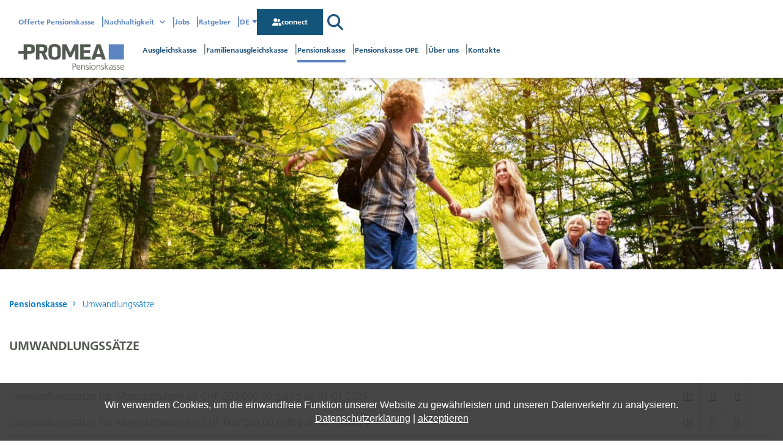

--- FILE ---
content_type: text/html;charset=UTF-8
request_url: https://promea.staging.ch/de/PROMEA_pensionskasse/Umwandlungssaetze
body_size: 9574
content:

<!doctype html>
<html id="mp_htmlFront" lang="de" data-id-art="722261">
<head>
<base href="https://promea.staging.ch/site/index.cfm"><META charset="utf-8"><TITLE>promea.staging.ch</TITLE><link rel="canonical" href="https://promea.staging.ch/de/PROMEA_pensionskasse/Umwandlungssaetze"><link rel="alternate" hreflang="de" href="https://promea.staging.ch/de/PROMEA_pensionskasse/Umwandlungssaetze"><link rel="alternate" hreflang="fr" href="https://promea.staging.ch/fr/caisse-de-pension/Taux de conversion"><link rel="alternate" hreflang="it" href="https://promea.staging.ch/it/cassa-pensione/Tassi di conversione"><META NAME="description" CONTENT=""><META NAME="keywords" CONTENT=""><link href="/site/css/global.min.css" rel="stylesheet"><link href="/domains/promea_newnav/application/design_20220712_0946/modulpark_standard.css?202601152030-1" rel="stylesheet"><link href="/domains/promea_newnav/application/design_20220712_0946/modulpark_ind.css?202601152030-1" rel="stylesheet"><META NAME="language" CONTENT="de"><META NAME="Robots" CONTENT="noindex,nofollow"><link rel="shortcut icon" href="/domains/promea_newnav/data/free_docs/logo/favicon.ico" type="image/x-icon"><!-- DynHead Start --><meta name="viewport" content="width=device-width, initial-scale=1, maximum-scale=5"><script type="text/javascript" src="/site/js/jQuery/jquery-1.11.3.min.js"></script><script type="text/javascript" src="/site/js/jQuery-plugins/mp_touchNav/v1/touchNav-1.2.js"></script><script src="https://cdn.jsdelivr.net/npm/vue@2.6.14/dist/vue.js"></script><link href="/site/css/bootstrap/bootstrap-4.0.0/bootstrap-grid.css" rel="stylesheet"><!--<link rel="stylesheet" href="/site/iconfonts/font-awesome/6.latest/css/all.min.css">--><link rel="stylesheet" href="/site/iconfonts/font-awesome/6.2.1/css/all.min.css"><link href="/site/js/jQuery-plugins/select/css/select2.min.css" rel="stylesheet"><script src="/site/js/jQuery-plugins/select/js/select2.js"></script><!-- Google Tag Manager --><script>(function(w,d,s,l,i){w[l]=w[l]||[];w[l].push({'gtm.start':new Date().getTime(),event:'gtm.js'});var f=d.getElementsByTagName(s)[0],j=d.createElement(s),dl=l!='dataLayer'?'&l='+l:'';j.async=true;j.src='https://www.googletagmanager.com/gtm.js?id='+i+dl;f.parentNode.insertBefore(j,f);})(window,document,'script','dataLayer','GTM-5NW2RGN');</script><!-- End Google Tag Manager --><link href="https://fonts.googleapis.com/css2?family=Roboto:ital,wght@0,100;0,300;0,400;0,500;0,700;0,900;1,100;1,300;1,400;1,500;1,700;1,900&display=swap" rel="stylesheet"><!-- DynHead End --><script type="text/javascript" src="/site/js/jQuery-plugins/mp_formValidation/v5/mpFormValidate.js"></script>
<link rel="stylesheet" href="/site/js/jQuery-plugins/mp_formValidation/v5/mpFormValidate.css"><script src="/site/Layout/v001/js/formValidateJS.cfm?version=1438530952&corpId=40226&vsprache=de"></script><script type="text/javascript" src="/site/js/jQuery-plugins/parallax/parallax.min.js"></script><script src="/site/js/browserDetect/v1/browserDetect.js"></script><script src="/site/js/global.js"></script><script src="/domains/promea_newnav/application/design_20220712_0946/js/standard.js?1768505448662"></script>
<script type="text/javascript" src="Modules/dynTables/js/jquery.extend.js"></script></head>
<body id="mp_body" class="">
<!-- domains/promea_newnav/application/design_20220712_0946 -->
<!--dynamic-content-start-->
<!-- Widget dependencies -->
<script type="text/javascript" src="/cfc/mp/util/domainInfoJs.cfm?corp=0&amp;corpCMS=40226&amp;version=1133240602"></script>
<script type="application/javascript" crossorigin src="/cfc/mp/plugin/components/shared/js/multifile.js"></script>
<script type="text/javascript" src="/cfc/mp/widget/common/js/mp-shared.js?v1-251119-1"> </script>
<script type="text/javascript" src="/cfc/mp/widget/common/js/verification.js?v1-251119-1"> </script>
<script type="text/javascript" src="/cfc/mp/widget/common/js/js.cookie.js?v1-251119-1"> </script>
<script type="text/javascript" src="/cfc/mp/widget/common/js/auth.js?v1-251119-1"> </script>
<script src="/cfc/authorizationJWT/handleJWTErrorsJs.cfm?corp=309&amp;version=1492516605"></script>
<script type="text/javascript" src="/cfc/mp/widget/common/js/jwt.js?v1-251119-1"> </script>
<script type="text/javascript" src="/cfc/mp/widget/common/js/api.js?v1-251119-1"> </script>
<script type="text/javascript" src="/cfc/mp/widget/common/js/localStorageHandler.js?v1-251119-1"> </script>
<script type="text/javascript" src="/cfc/mp/widget/common/js/language-locale.js?v1-251119-1"> </script>
<script src="/cfc/mp/plugin/pluginBaseJs.cfm?messageCacheTimestamp=1768482261000&amp;version=1400976317"></script>
<script type="text/javascript" src="/cfc/mp/widget/common/js/messagesCache.js?v1-251119-1"></script>
<!-- /Widget dependencies -->
<!--dynamic-content-end-->
<script src="/site/js/urlParamsHandler.js?v1-251119-1"></script>
<div id="wrapper" class="pages">
<div class="sideBar">
<div class="inside">
<div class="mpg-fullWidthContainer topbar">
<div class="inside">
<div class="d-flex flex-wrap row topbar" centeredcontainer="true" draggable="false" style="" fullwidthbackground="true">
<div class="col-xl-12 col-lg-12 col-md-12 col-sm-12 column" centeredcontainer="true">
<div class="d-flex flex-wrap row" centeredcontainer="true">
<div class="col-xl-12 col-lg-12 col-md-12 col-sm-12 column">
<div class="flex-wrap mpg-content">
<div class="mpg-widget mpg-codeEditor">
<a target="_blank" href="/de/Offene_Stellen"> Offerte Pensionskasse </a>
</div>
</div>
</div>
</div>
<div class="d-flex flex-wrap row sideBarLinks factsheetWrap" centeredcontainer="true">
<div class="col-xl-12 col-lg-12 col-md-12 col-sm-12 column" centeredcontainer="true">
<div class="flex-wrap mpg-content">
<div class="mpg-widget mpg-codeEditor">
<div class="open-modal">
<span>Nachhaltigkeit</span>
</div>
</div>
<div class="mpg-widget mpg-menu" style="padding-top:0px;padding-bottom:0px;">
<nav id="factSheetNav">
<div class="mpg-nav">
<ul class="lvl-1">
<li> <a title="Startseite" target="_self" href="https://promea.staging.ch/Startseite"> Startseite </a> </li>
<li> <a title="Meilensteine" target="_self" href="https://promea.staging.ch/Meilensteine"> Meilensteine </a> </li>
<li> <a title="Kapitalanlagen" target="_self" href="https://promea.staging.ch/Kapitalanlagen"> Kapitalanlagen </a> </li>
<li> <a title="Immobilien" target="_self" href="https://promea.staging.ch/Immobilien"> Immobilien </a> </li>
<li> <a title="Soziale Verantwortung" target="_self" href="https://promea.staging.ch/Soziale_Verantwortung"> Soziale Verantwortung </a> </li>
<li> <a title="Glossar" target="_self" href="https://promea.staging.ch/Glossar"> Glossar </a> </li>
</ul>
</div>
</nav>
</div>
</div>
</div>
<div class="column col-xl-12 col-lg-12 col-md-12 col-sm-12 modalWrap" style="" centeredcontainer="true">
<div class="mpg-content flex-wrap">
<div class="mpg-widget mpg-codeEditor">
<iframe id="factsheetWrapFrame" data-src="/site/index.cfm?id_art=721896&amp;vsprache=de" allowtransparency="true" style="background: none; opacity: 1;" frameborder="0" width="100%" height="100%"></iframe>
</div>
</div>
</div>
</div>
<div class="d-flex flex-wrap row" copy="true">
<div class="col-xl-12 col-lg-12 col-md-12 col-sm-12 column">
<div class="flex-wrap mpg-content">
<div class="mpg-widget mpg-codeEditor">
<a target="_blank" href="/de/home"> Jobs </a>
</div>
</div>
</div>
</div>
<div class="d-flex flex-wrap row" copy="true">
<div class="col-xl-12 col-lg-12 col-md-12 col-sm-12 column">
<div class="flex-wrap mpg-content">
<div class="mpg-widget mpg-codeEditor">
<a target="_blank" href="/de/ratgeber"> Ratgeber </a>
</div>
</div>
</div>
</div>
<div class="d-flex flex-wrap row" copy="true">
<div class="col-xl-12 col-lg-12 col-md-12 col-sm-12 column">
<div class="flex-wrap mpg-content">
<div class="mpg-widget mpg-menu" style="padding-top:0px;padding-bottom:0px;">
<nav id="languageNav">
<div class="mgp-langNav">
<div class="langNavOpener closed">
de
</div>
<div class="langNavContainer">
<ul>
<li> <a title="DE" target="_self" href="https://promea.staging.ch/de/PROMEA_pensionskasse/Umwandlungssaetze" class="active"> DE </a> </li>
<li class="normal"> <a title="FR" target="_self" href="https://promea.staging.ch/fr/caisse-de-pension/Taux de conversion"> FR </a> </li>
<li class="normal"> <a title="IT" target="_self" href="https://promea.staging.ch/it/cassa-pensione/Tassi di conversione"> IT </a> </li>
</ul>
</div>
</div>
</nav>
</div>
</div>
</div>
</div>
<div class="d-flex flex-wrap row" copy="true">
<div class="col-xl-12 col-lg-12 col-md-12 col-sm-12 column">
<div class="flex-wrap mpg-content">
<div class="mpg-widget mpg-codeEditor">
<a href="/de/promea-connect-de" class="proma-connect"> <i class="fa-solid fa-user-group"></i> <span class="textSlogan"> connect </span> </a>
</div>
</div>
</div>
</div>
<div class="d-flex flex-wrap row sideBarLinks" centeredcontainer="true">
<div class="col-xl-12 col-lg-12 col-md-12 col-sm-12 column modalOpener" centeredcontainer="true">
<div class="flex-wrap mpg-content">
<div class="mpg-widget mpg-codeEditor">
<div class="open-modal">
<i class="fa-solid fa-magnifying-glass"></i>
</div>
</div>
</div>
</div>
<div class="column col-xl-12 col-lg-12 col-md-12 col-sm-12 modalWrap" style="" centeredcontainer="true">
<div class="mpg-content flex-wrap">
<div class="mpg-widget mpg-codeEditor">
<form id="ssForm" name="ssForm" target="_blank" method="POST">
<input id="ssInput" name="ssInput" value="Suchtext eingeben..." type="text" onClick="if(this.value=='Suchtext eingeben...') this.value='';" onblur="if(this.value=='') this.value='Suchtext eingeben...';">
<div class="formRow">
<button id="ssBtn"> Suchen </button>
</div>
</form>
<script type="text/javascript">$( document ).ready(function() {$("#ssBtn").on('click', function(e) {e.preventDefault();var ssInput = $("#ssInput").val().trim();if (ssInput) {var postData = 'ss360Query=' + ssInput;document.location = '/site/index.cfm?id_art=721912&' + postData;}});});</script>
<div class="close_modal">
<i class="fa-regular fa-times" aria-hidden="true"></i>
</div>
</div>
</div>
</div>
</div>
<div class="flex-wrap mpg-content"></div>
</div>
</div>
</div>
</div>
<div class="mpg-fullWidthContainer logoRow">
<div class="inside">
<div class="d-flex flex-wrap row logoRow" centeredcontainer="true" fullwidthbackground="true" style="">
<div class="column col-lg-3 col-xl-2 col-sm-12 col-md-12" style="">
<div class="flex-wrap mpg-content">
<div class="mpg-widget mpg-codeEditor">
<div id="mobileModulOpener" class="mobileModulTrigger">
<i class="fa fa-bars" aria-hidden="true"></i>
<div class="mobileHeader">
<div class="mobileModulTriggerText">
<i class="fa-regular fa-times" aria-hidden="true"></i> CLOSE
</div>
</div>
</div>
</div>
<div class="mpg-widget mpg-logo">
<a href="/de/homenew" aria-label="Homepage"> <img src="/domains/promea_newnav/data/free_docs/logo/logo-pk-dunkel.png" alt="Firmenlogo"> </a>
</div>
</div>
</div>
<div class="column sideBarContent col-lg-9 col-xl-10 col-sm-12 col-md-12" style="" copy="true">
<div class="flex-wrap mpg-content">
<div class="mpg-widget mpg-contentBox" style="padding-top:0px;padding-bottom:0px;">
<div class="d-flex flex-wrap row" centeredcontainer="true">
<div class="column col-xl-12 col-lg-12 col-md-12 col-sm-12 modalOpenMobile" style="" centeredcontainer="true">
<div class="mpg-content flex-wrap">
<div class="mpg-widget mpg-menu" style="padding-top:0px;padding-bottom:0px;">
<nav id="mainNav">
<div class="mpg-nav">
<ul class="lvl-1">
<li class="ifsub"> <a title="Ausgleichskasse" target="_self" href="https://promea.staging.ch/de/ausgleichskasse" class="ifsub"> Ausgleichskasse </a>
<ul class="lvl-2">
<li> <a title="Formulare und Merkblätter" target="_self" href="https://promea.staging.ch/de/ausgleichskasse/formulare-und-merkblaetter"> Formulare und Merkblätter </a> </li>
<li class="ifsub"> <a title="Dienstleistungen" target="_self" href="https://promea.staging.ch/de/ausgleichskasse/dienstleistungen/beitraege/beitragspflicht-beitragssaetze" class="ifsub"> Dienstleistungen </a>
<ul class="lvl-3">
<li class="ifsub"> <a title="Beiträge AHV, IV, EO und ALV" target="_self" href="https://promea.staging.ch/de/ausgleichskasse/dienstleistungen/beitraege/beitragspflicht-beitragssaetze" class="ifsub"> Beiträge AHV, IV, EO und ALV </a>
<ul class="lvl-4">
<li> <a title="Beitragspflicht und Beitragssätze" target="_self" href="https://promea.staging.ch/de/ausgleichskasse/dienstleistungen/beitraege/beitragspflicht-beitragssaetze"> Beitragspflicht und Beitragssätze </a> </li>
<li> <a title="Beitragserhebung" target="_self" href="https://promea.staging.ch/de/ausgleichskasse/dienstleistungen/beitraege/beitragserhebung#ak hell"> Beitragserhebung </a> </li>
<li> <a title="Zahlungsmöglichkeiten" target="_self" href="https://promea.staging.ch/de/ausgleichskasse/dienstleistungen/beitraege/zahlungsmoeglichkeiten#ak hell"> Zahlungsmöglichkeiten </a> </li>
<li> <a title="Arbeitgeberkontrolle" target="_self" href="https://promea.staging.ch/de/ausgleichskasse/dienstleistungen/beitraege/arbeitgeberkontrolle#ak hell"> Arbeitgeberkontrolle </a> </li>
</ul> </li>
<li class="ifsub"> <a title="Individuelles Konto (IK)" target="_self" href="https://promea.staging.ch/de/ausgleichskasse/dienstleistungen/individuelles-konto/kontofuehrung" class="ifsub"> Individuelles Konto (IK) </a>
<ul class="lvl-4">
<li> <a title="Kontoführung" target="_self" href="https://promea.staging.ch/de/ausgleichskasse/dienstleistungen/individuelles-konto/kontofuehrung"> Kontoführung </a> </li>
<li> <a title="Auszug aus dem Individuellen Konto" target="_self" href="https://promea.staging.ch/de/ausgleichskasse/dienstleistungen/individuelles-konto/auszug-aus-individuellem-konto"> Auszug aus dem Individuellen Konto </a> </li>
<li> <a title="Einkommensteilung im Scheidungsfall" target="_self" href="https://promea.staging.ch/de/ausgleichskasse/dienstleistungen/individuelles-konto/einkommensteilung-im-scheidungsfall"> Einkommensteilung im Scheidungsfall </a> </li>
</ul> </li>
<li class="ifsub"> <a title="International	" target="_self" href="https://promea.staging.ch/de/ausgleichskasse/dienstleistungen/international/internationale-bilaterale-abkommen" class="ifsub"> International </a>
<ul class="lvl-4">
<li> <a title="Internationale / Bilaterale Abkommen" target="_self" href="https://promea.staging.ch/de/ausgleichskasse/dienstleistungen/international/internationale-bilaterale-abkommen"> Internationale / Bilaterale Abkommen </a> </li>
<li> <a title="Mehrfachtätigkeit CH / EU / EFTA" target="_self" href="https://promea.staging.ch/de/ausgleichskasse/dienstleistungen/international/mehrfachtaetigkeit-CH-EU-EFTA"> Mehrfachtätigkeit CH / EU / EFTA </a> </li>
<li> <a title="Entsendungen" target="_self" href="https://promea.staging.ch/de/ausgleichskasse/dienstleistungen/international/entsendungen"> Entsendungen </a> </li>
<li> <a title="Wegzug aus der Schweiz" target="_self" href="https://promea.staging.ch/de/ausgleichskasse/dienstleistungen/international/wegzug-aus-der-schweiz"> Wegzug aus der Schweiz </a> </li>
<li> <a title="ALPS - online kommunizieren" target="_self" href="https://promea.staging.ch/de/ausgleichskasse/dienstleistungen/international/ALPS"> ALPS - online kommunizieren </a> </li>
</ul> </li>
<li> <a title="Rentenvorausberechnung der AHV und IV" target="_self" href="https://promea.staging.ch/de/ausgleichskasse/dienstleistungen/rentenvorausberechnung-AHV-IV"> Rentenvorausberechnung der AHV und IV </a> </li>
<li class="ifsub"> <a title="Leistungen der AHV und IV" target="_self" href="https://promea.staging.ch/de/ausgleichskasse/dienstleistungen/leistungen-AHV-IV/altersrenten-und-hilflosenentschaedigungen-AHV" class="ifsub"> Leistungen der AHV und IV </a>
<ul class="lvl-4">
<li> <a title="Altersrenten und Hilflosenentschädigungen der AHV" target="_self" href="https://promea.staging.ch/de/ausgleichskasse/dienstleistungen/leistungen-AHV-IV/altersrenten-und-hilflosenentschaedigungen-AHV"> Altersrenten und Hilflosenentschädigungen der AHV </a> </li>
<li> <a title="Hilfsmittel der AHV" target="_self" href="https://promea.staging.ch/de/ausgleichskasse/dienstleistungen/leistungen-AHV-IV/hilfsmittel-der-AHV"> Hilfsmittel der AHV </a> </li>
<li> <a title="Hinterlassenenrenten" target="_self" href="https://promea.staging.ch/de/ausgleichskasse/dienstleistungen/leistungen-AHV-IV/hinterlassenenrenten"> Hinterlassenenrenten </a> </li>
<li> <a title="Leistungen der Invalidenversicherung" target="_self" href="https://promea.staging.ch/de/ausgleichskasse/dienstleistungen/leistungen-AHV-IV/leistungen-der-invalidenversicherung"> Leistungen der Invalidenversicherung </a> </li>
<li> <a title="Ergänzungsleistungen (EL) zur AHV und IV" target="_self" href="https://promea.staging.ch/de/ausgleichskasse/dienstleistungen/leistungen-AHV-IV/ergaenzungsleistungen-EL-zur-AHV-IV"> Ergänzungsleistungen (EL) zur AHV und IV </a> </li>
</ul> </li>
<li> <a title="Erwerbsersatz (EO) / Ergänzungsentschädigung (MEK)" target="_self" href="https://promea.staging.ch/de/ausgleichskasse/dienstleistungen/erwerbsersatz-EO-ergaenzungsentschaedigung-MEK"> Erwerbsersatz (EO) / Ergänzungsentschädigung (MEK) </a> </li>
<li> <a title="Mutterschaftsentschädigung (MSE) / Mutterschaftsversicherung Genf (MSV)" target="_self" href="https://promea.staging.ch/de/ausgleichskasse/dienstleistungen/mutterschaftsentschaedigung-MSE-mutterschaftsversicherung-genf-MSV"> Mutterschaftsentschädigung (MSE) / Mutterschaftsversicherung Genf (MSV) </a> </li>
<li> <a title="Vaterschaftsentschädigung (VSE)" target="_self" href="https://promea.staging.ch/de/ausgleichskasse/dienstleistungen/Vaterschaftsentschaedigung"> Vaterschaftsentschädigung (VSE) </a> </li>
<li> <a title="Betreuungsentschädigung (BUE)" target="_self" href="https://promea.staging.ch/de/ausgleichskasse/dienstleistungen/Betreuungsentschaedigung"> Betreuungsentschädigung (BUE) </a> </li>
<li> <a title="Adoptionsentschädigung (AdopE)" target="_self" href="https://promea.staging.ch/de/ausgleichskasse/dienstleistungen/Adoptionsentschaedigung-AdopE"> Adoptionsentschädigung (AdopE) </a> </li>
<li> <a title="Corona Erwerbsersatzentschädigung" target="_self" href="https://promea.staging.ch/de/ausgleichskasse/dienstleistungen/corona-erwerbsersatz-entschaedigung"> Corona Erwerbsersatzentschädigung </a> </li>
</ul> </li>
<li> <a title="Adressänderung" target="_self" href="https://promea.staging.ch/de/adressaenderung/private-firmen"> Adressänderung </a> </li>
<li> <a title="Austrittsmeldung" target="_self" href="https://promea.staging.ch/formular-austrittsmeldung-de"> Austrittsmeldung </a> </li>
<li> <a title="Berechnungstools &amp; Erklär-Videos" target="_self" href="https://promea.staging.ch/de/ausgleichskasse/berechnungsmodule"> Berechnungstools &amp; Erklär-Videos </a> </li>
<li> <a title="Reform AHV 21" target="_self" href="https://promea.staging.ch/Zentrale-Infoseite-AHV-21-DE"> Reform AHV 21 </a> </li>
<li> <a title="Gründerverbände" target="_self" href="https://promea.staging.ch/de/ausgleichskasse/gruenderverbaende"> Gründerverbände </a> </li>
<li> <a title="Vorstand und Vorstandsausschuss" target="_self" href="https://promea.staging.ch/de/ausgleichskasse/vorstand-und-vorstandsausschuss"> Vorstand und Vorstandsausschuss </a> </li>
<li> <a title="Kennzahlen" target="_self" href="https://promea.staging.ch/de/ausgleichskasse/kennzahlen"> Kennzahlen </a> </li>
<li class="ifsub"> <a title="Weitere Informationen" target="_self" href="https://promea.staging.ch/de/ausgleichskasse/weitere-informationen/gesetze-und-wegleitungen#ak hell" class="ifsub"> Weitere Informationen </a>
<ul class="lvl-3">
<li> <a title="Gesetze und Wegleitungen" target="_self" href="https://promea.staging.ch/de/ausgleichskasse/weitere-informationen/gesetze-und-wegleitungen#ak hell"> Gesetze und Wegleitungen </a> </li>
<li> <a title="Publikationen" target="_self" href="https://promea.staging.ch/de/ausgleichskasse/weitere-informationen/publikationen#ak hell"> Publikationen </a> </li>
<li> <a title="Abkürzungsverzeichnis" target="_self" href="https://promea.staging.ch/de/ausgleichskasse/weitere-informationen/abkuerzungsverzeichnis#ak hell"> Abkürzungsverzeichnis </a> </li>
<li> <a title="Zahlungsmöglichkeiten" target="_self" href="https://promea.staging.ch/de/ausgleichskasse/dienstleistungen/beitraege/zahlungsmoeglichkeiten#ak hell"> Zahlungsmöglichkeiten </a> </li>
</ul> </li>
</ul> </li>
<li class="ifsub"> <a title="Familienausgleichskasse" target="_self" href="https://promea.staging.ch/de/familienausgleichskasse" class="ifsub"> Familienausgleichskasse </a>
<ul class="lvl-2">
<li> <a title="Formulare und Merkblätter" target="_self" href="https://promea.staging.ch/de/familienausgleichskasse/formulare-und-merkblaetter#fk hell"> Formulare und Merkblätter </a> </li>
<li class="ifsub"> <a title="Dienstleistungen" target="_self" href="https://promea.staging.ch/de/familienausgleichskasse/dienstleistungen/finanzierung#fk hell" class="ifsub"> Dienstleistungen </a>
<ul class="lvl-3">
<li> <a title="Finanzierung" target="_self" href="https://promea.staging.ch/de/familienausgleichskasse/dienstleistungen/finanzierung#fk hell"> Finanzierung </a> </li>
<li> <a title="Eintritt" target="_self" href="https://promea.staging.ch/de/familienausgleichskasse/dienstleistungen/eintritt#fk hell"> Eintritt </a> </li>
<li> <a title="Austritt" target="_self" href="https://promea.staging.ch/de/familienausgleichskasse/dienstleistungen/austritt#fk hell"> Austritt </a> </li>
<li class="ifsub"> <a title="Unterbruch der Erwerbstätigkeit" target="_self" href="https://promea.staging.ch/de/familienausgleichskasse/dienstleistungen/unterbruch-der-erwerbstaetigkeit/krankheit-unfall#fk hell" class="ifsub"> Unterbruch der Erwerbstätigkeit </a>
<ul class="lvl-4">
<li> <a title="Krankheit / Unfall" target="_self" href="https://promea.staging.ch/de/familienausgleichskasse/dienstleistungen/unterbruch-der-erwerbstaetigkeit/krankheit-unfall#fk hell"> Krankheit / Unfall </a> </li>
<li> <a title="Mutterschaft" target="_self" href="https://promea.staging.ch/de/familienausgleichskasse/dienstleistungen/unterbruch-der-erwerbstaetigkeit/mutterschaft#fk hell"> Mutterschaft </a> </li>
<li> <a title="Unbezahlter Urlaub" target="_self" href="https://promea.staging.ch/de/familienausgleichskasse/dienstleistungen/unterbruch-der-erwerbstaetigkeit/unbezahlter-urlaub#fk hell"> Unbezahlter Urlaub </a> </li>
</ul> </li>
<li> <a title="Familienzulagenregister" target="_self" href="https://promea.staging.ch/de/familienausgleichskasse/dienstleistungen/familienzulagenregister#fk hell"> Familienzulagenregister </a> </li>
<li> <a title="International" target="_self" href="https://promea.staging.ch/de/familienausgleichskasse/dienstleistungen/international#fk hell"> International </a> </li>
<li class="ifsub"> <a title="Leistungen der Familienausgleichskasse" target="_self" href="https://promea.staging.ch/de/familienausgleichskasse/dienstleistungen/leistungen-familienausgleichskasse/anspruchsberechtigung-familienzulagen#fk hell" class="ifsub"> Leistungen der Familienausgleichskasse </a>
<ul class="lvl-4">
<li> <a title="Anspruchsberechtigung Familienzulagen" target="_self" href="https://promea.staging.ch/de/familienausgleichskasse/dienstleistungen/leistungen-familienausgleichskasse/anspruchsberechtigung-familienzulagen#fk hell"> Anspruchsberechtigung Familienzulagen </a> </li>
<li> <a title="Anspruch bei Ausbildung" target="_self" href="https://promea.staging.ch/de/familienausgleichskasse/dienstleistungen/leistungen-familienausgleichskasse/anspruch-bei-ausbildung#fk hell"> Anspruch bei Ausbildung </a> </li>
<li> <a title="Höhe der Zulagen" target="_self" href="https://promea.staging.ch/de/familienausgleichskasse/dienstleistungen/leistungen-familienausgleichskasse/hoehe-der-zulagen#fk hell"> Höhe der Zulagen </a> </li>
<li> <a title="Anmeldung Familienzulagen" target="_self" href="https://promea.staging.ch/de/familienausgleichskasse/dienstleistungen/leistungen-familienausgleichskasse/anmeldung-familienzulagen#fk hell"> Anmeldung Familienzulagen </a> </li>
<li> <a title="Mutationen Familienzulagen" target="_self" href="https://promea.staging.ch/de/familienausgleichskasse/dienstleistungen/leistungen-familienausgleichskasse/mutationen-familienzulagen#fk hell"> Mutationen Familienzulagen </a> </li>
<li> <a title="Interkantonale Differenzzulagen" target="_self" href="https://promea.staging.ch/de/familienausgleichskasse/dienstleistungen/leistungen-familienausgleichskasse/interkantonale-differenzzulagen#fk hell"> Interkantonale Differenzzulagen </a> </li>
<li> <a title="Internationale Differenzzulagen" target="_self" href="https://promea.staging.ch/de/familienausgleichskasse/dienstleistungen/leistungen-familienausgleichskasse/internationale-differenzzulagen#fk hell"> Internationale Differenzzulagen </a> </li>
</ul> </li>
<li class="ifsub"> <a title="Zusatzleistungen LGAV AM Suisse" target="_self" href="https://promea.staging.ch/de/familienausgleichskasse/dienstleistungen/zusatzleistungen-LGAV-AM-suisse#fk hell" class="ifsub"> Zusatzleistungen LGAV AM Suisse </a>
<ul class="lvl-4">
<li> <a title="Freiwillige Geburtszulagen" target="_self" href="https://promea.staging.ch/de/familienausgleichskasse/dienstleistungen/zusatzleistungen-LGAV-AM-suisse/freiwillige-geburtszulagen#fk hell"> Freiwillige Geburtszulagen </a> </li>
<li> <a title="Absenzenentschädigung" target="_self" href="https://promea.staging.ch/de/familienausgleichskasse/dienstleistungen/zusatzleistungen-LGAV-AM-suisse/absenzenentschaedigung#fk hell"> Absenzenentschädigung </a> </li>
<li> <a title="Lohnnachgenuss bei Tod" target="_self" href="https://promea.staging.ch/de/familienausgleichskasse/dienstleistungen/zusatzleistungen-LGAV-AM-suisse/lohnnachgenuss-bei-tod#fk hell"> Lohnnachgenuss bei Tod </a> </li>
<li> <a title="Ergänzungsentschädigung (MEK)" target="_self" href="https://promea.staging.ch/de/familienausgleichskasse/dienstleistungen/zusatzleistungen-LGAV-AM-suisse/ergaenzungsentschaedigung-MEK#fk hell"> Ergänzungsentschädigung (MEK) </a> </li>
</ul> </li>
</ul> </li>
<li> <a title="Adressänderung" target="_self" href="https://promea.staging.ch/de/adressaenderung/private-firmen"> Adressänderung </a> </li>
<li> <a title="Austritt" target="_self" href="https://promea.staging.ch/de/familienausgleichskasse/dienstleistungen/austritt"> Austritt </a> </li>
<li> <a title="Gründerverbände" target="_self" href="https://promea.staging.ch/de/familienausgleichskasse/gruenderverbaende"> Gründerverbände </a> </li>
<li> <a title="Vorstand und Vorstandsausschuss" target="_self" href="https://promea.staging.ch/de/familienausgleichskasse/vorstand-und-vorstandsausschuss"> Vorstand und Vorstandsausschuss </a> </li>
<li> <a title="Kennzahlen" target="_self" href="https://promea.staging.ch/de/familienausgleichskasse/kennzahlen"> Kennzahlen </a> </li>
<li class="ifsub"> <a title="Weitere Informationen" target="_self" href="https://promea.staging.ch/de/familienausgleichskasse/weitere-informationen/gesetzliche-grundlagen#fk hell" class="ifsub"> Weitere Informationen </a>
<ul class="lvl-3">
<li> <a title="Gesetzliche Grundlagen" target="_self" href="https://promea.staging.ch/de/familienausgleichskasse/weitere-informationen/gesetzliche-grundlagen#fk hell"> Gesetzliche Grundlagen </a> </li>
<li> <a title="Publikationen" target="_self" href="https://promea.staging.ch/de/familienausgleichskasse/weitere-informationen/publikationen#fk hell"> Publikationen </a> </li>
<li> <a title="Lexikon" target="_self" href="https://promea.staging.ch/de/familienausgleichskasse/weitere-informationen/lexikon#fk hell"> Lexikon </a> </li>
<li> <a title="Abkürzungsverzeichnis" target="_self" href="https://promea.staging.ch/de/familienausgleichskasse/weitere-informationen/abkuerzungsverzeichnis#fk hell"> Abkürzungsverzeichnis </a> </li>
<li> <a title="Statuten / Reglement" target="_self" href="https://promea.staging.ch/de/familienausgleichskasse/weitere-informationen/statuten-reglement#fk hell"> Statuten / Reglement </a> </li>
<li> <a title="Ihr persönlicher Ratgeber" target="_self" href="/de/ratgeber#fk hell"> Ihr persönlicher Ratgeber </a> </li>
<li> <a title="Zahlungsmöglichkeiten" target="_self" href="https://promea.staging.ch/de/ausgleichskasse/dienstleistungen/beitraege/zahlungsmoeglichkeiten#fk-home#fk hell"> Zahlungsmöglichkeiten </a> </li>
</ul> </li>
</ul> </li>
<li class="current ifsub"> <a title="Pensionskasse" target="_self" href="https://promea.staging.ch/de/PROMEA_pensionskasse#pk-home" class="active ifsub"> Pensionskasse </a>
<ul class="lvl-2">
<li> <a title="Formulare und Merkblätter" target="_self" href="https://promea.staging.ch/de/PROMEA_pensionskasse/formulare_und_merkblaetter#pk hell"> Formulare und Merkblätter </a> </li>
<li class="ifsub"> <a title="Dienstleistungen" target="_self" href="https://promea.staging.ch/de/PROMEA_pensionskasse/dienstleistungen/finanzierung#pk hell" class="ifsub"> Dienstleistungen </a>
<ul class="lvl-3">
<li> <a title="Finanzierung" target="_self" href="https://promea.staging.ch/de/PROMEA_pensionskasse/dienstleistungen/finanzierung#pk hell"> Finanzierung </a> </li>
<li> <a title="Eintritt" target="_self" href="https://promea.staging.ch/de/PROMEA_pensionskasse/dienstleistungen/eintritt#pk hell"> Eintritt </a> </li>
<li> <a title="Austritt" target="_self" href="https://promea.staging.ch/de/PROMEA_pensionskasse/dienstleistungen/austritt#pk hell"> Austritt </a> </li>
<li> <a title="Einkauf" target="_self" href="https://promea.staging.ch/de/PROMEA_pensionskasse/dienstleistungen/einkauf#pk hell"> Einkauf </a> </li>
<li> <a title="Wohneigentumsförderung" target="_self" href="https://promea.staging.ch/de/PROMEA_pensionskasse/dienstleistungen/wohneigentumsfoerderung#pk hell"> Wohneigentumsförderung </a> </li>
<li> <a title="Scheidung" target="_self" href="https://promea.staging.ch/de/PROMEA_pensionskasse/dienstleistungen/scheidung#pk hell"> Scheidung </a> </li>
<li> <a title="International" target="_self" href="https://promea.staging.ch/de/PROMEA_pensionskasse/dienstleistungen/international#pk hell"> International </a> </li>
<li class="ifsub"> <a title="Leistungen der Vorsorgeeinrichtung" target="_self" href="https://promea.staging.ch/de/PROMEA_pensionskasse/dienstleistungen/leistungen_der_vorsorgeeinrichtung/im_alter#pk hell" class="ifsub"> Leistungen der Vorsorgeeinrichtung </a>
<ul class="lvl-4">
<li> <a title="Im Alter" target="_self" href="https://promea.staging.ch/de/PROMEA_pensionskasse/dienstleistungen/leistungen_der_vorsorgeeinrichtung/im_alter#pk hell"> Im Alter </a> </li>
<li> <a title="Im Todesfall" target="_self" href="https://promea.staging.ch/de/PROMEA_pensionskasse/dienstleistungen/leistungen_der_vorsorgeeinrichtung/im_todesfall#pk hell"> Im Todesfall </a> </li>
<li> <a title="Bei Invalidität" target="_self" href="https://promea.staging.ch/de/PROMEA_pensionskasse/dienstleistungen/leistungen_der_vorsorgeeinrichtung/bei_invaliditaet#pk hell"> Bei Invalidität </a> </li>
</ul> </li>
</ul> </li>
<li> <a title="Adressänderung" target="_self" href="https://promea.staging.ch/de/adressaenderung/private-firmen#pk-home"> Adressänderung </a> </li>
<li> <a title="Reglemente" target="_self" href="https://promea.staging.ch/de/PROMEA_pensionskasse/reglemente#pk-home"> Reglemente </a> </li>
<li> <a title="Geschäftsberichte" target="_self" href="https://promea.staging.ch/de/PROMEA_pensionskasse/geschaeftsberichte#pk-home"> Geschäftsberichte </a> </li>
<li class="active"> <a title="Umwandlungssätze" target="_self" href="https://promea.staging.ch/de/PROMEA_pensionskasse/Umwandlungssaetze#pk hell" class="active"> Umwandlungssätze </a> </li>
<li class="ifsub"> <a title="Vermögensanlagen" target="_self" href="https://promea.staging.ch/de/PROMEA_pensionskasse/vermoegensanlagen/vermoegensanlage_und_anlagestrategie#pk hell" class="ifsub"> Vermögensanlagen </a>
<ul class="lvl-3">
<li> <a title="Vermögensanlage und Anlagestrategie" target="_self" href="https://promea.staging.ch/de/PROMEA_pensionskasse/vermoegensanlagen/vermoegensanlage_und_anlagestrategie#pk hell"> Vermögensanlage und Anlagestrategie </a> </li>
<li> <a title="Immobilien" target="_self" href="https://promea.staging.ch/de/PROMEA_pensionskasse/vermoegensanlagen/immobilien#pk hell"> Immobilien </a> </li>
<li> <a title="Performance und Deckungsgrad" target="_self" href="https://promea.staging.ch/de/PROMEA_pensionskasse/vermoegensanlagen/performance_und_deckungsgrad#pk hell"> Performance und Deckungsgrad </a> </li>
</ul> </li>
<li> <a title="Stiftungsrat / Stiftungsratsausschuss" target="_self" href="https://promea.staging.ch/de/PROMEA_pensionskasse/stiftungsrat_stiftungsratsausschuss#pk-home"> Stiftungsrat / Stiftungsratsausschuss </a> </li>
<li> <a title="Kennzahlen" target="_self" href="https://promea.staging.ch/de/PROMEA_pensionskasse/kennzahlen#pk-home"> Kennzahlen </a> </li>
<li class="ifsub"> <a title="Weitere Informationen" target="_self" href="https://promea.staging.ch/site/index.cfm?id_art=722143&amp;actMenuItemID=1009000&amp;vsprache=de#pk hell" class="ifsub"> Weitere Informationen </a>
<ul class="lvl-3">
<li> <a title="Stiftungszweck" target="_self" href="https://promea.staging.ch/de/PROMEA_pensionskasse/weitere_informationen/stiftungszweck#pk hell"> Stiftungszweck </a> </li>
<li> <a title="Mitstifter" target="_self" href="https://promea.staging.ch/de/PROMEA_pensionskasse/weitere_informationen/mitstifter#pk hell"> Mitstifter </a> </li>
<li> <a title="Kontrollstelle / Experten" target="_self" href="https://promea.staging.ch/de/PROMEA_pensionskasse/weitere_informationen/kontrollstelle_experten#pk hell"> Kontrollstelle / Experten </a> </li>
<li> <a title="Broschüre" target="_self" href="https://promea.staging.ch/de/PROMEA_pensionskasse/weitere_informationen/broschuere#pk hell"> Broschüre </a> </li>
<li> <a title="Publikationen" target="_self" href="https://promea.staging.ch/de/PROMEA_pensionskasse/weitere_informationen/publikationen#pk hell"> Publikationen </a> </li>
<li> <a title="Aktionärsrechte" target="_self" href="https://promea.staging.ch/de/PROMEA_pensionskasse/weitere_informationen/aktionaersrechte#pk hell"> Aktionärsrechte </a> </li>
<li> <a title="Medienspiegel" target="_self" href="https://promea.staging.ch/de/PROMEA_pensionskasse/weitere_informationen/Medienspiegel#pk hell"> Medienspiegel </a> </li>
<li> <a title="Zahlungsmöglichkeiten" target="_self" href="https://promea.staging.ch/site/index.cfm?id_art=722267&amp;actMenuItemID=1009468&amp;vsprache=de#pk hell"> Zahlungsmöglichkeiten </a> </li>
</ul> </li>
</ul> </li>
<li class="ifsub"> <a title="Pensionskasse OPE" target="_self" href="https://promea.staging.ch/de/pensionskasse-optik-photo-edelmetall#ope-home" class="ifsub"> Pensionskasse OPE </a>
<ul class="lvl-2">
<li> <a title="Formulare und Merkblätter" target="_self" href="https://promea.staging.ch/de/pensionskasse-optik-photo-edelmetall/formulare_und_merkblaetter#ope hell"> Formulare und Merkblätter </a> </li>
<li class="ifsub"> <a title="Dienstleistungen" target="_self" href="https://promea.staging.ch/site/index.cfm?id_art=722123&amp;actMenuItemID=1009012&amp;vsprache=de#ope hell" class="ifsub"> Dienstleistungen </a>
<ul class="lvl-3">
<li> <a title="Finanzierung" target="_self" href="https://promea.staging.ch/de/pensionskasse-optik-photo-edelmetall/dienstleistungen/finanzierung#ope hell"> Finanzierung </a> </li>
<li> <a title="Eintritt" target="_self" href="https://promea.staging.ch/de/pensionskasse-optik-photo-edelmetall/dienstleistungen/eintritt#ope hell"> Eintritt </a> </li>
<li> <a title="Austritt" target="_self" href="https://promea.staging.ch/de/pensionskasse-optik-photo-edelmetall/dienstleistungen/austritt#ope hell"> Austritt </a> </li>
<li> <a title="Einkauf" target="_self" href="https://promea.staging.ch/de/pensionskasse-optik-photo-edelmetall/dienstleistungen/einkauf#ope hell"> Einkauf </a> </li>
<li> <a title="Wohneigentumsförderung" target="_self" href="https://promea.staging.ch/de/pensionskasse-optik-photo-edelmetall/dienstleistungen/wohneigentumsfoerderung#ope hell"> Wohneigentumsförderung </a> </li>
<li> <a title="Scheidung" target="_self" href="https://promea.staging.ch/de/pensionskasse-optik-photo-edelmetall/dienstleistungen/scheidung#ope hell"> Scheidung </a> </li>
<li> <a title="International" target="_self" href="https://promea.staging.ch/de/pensionskasse-optik-photo-edelmetall/dienstleistungen/international#ope hell"> International </a> </li>
<li class="ifsub"> <a title="Leistungen der Vorsorgeeinrichtung" target="_self" href="https://promea.staging.ch/site/index.cfm?id_art=722170&amp;actMenuItemID=1009020&amp;vsprache=de#ope hell" class="ifsub"> Leistungen der Vorsorgeeinrichtung </a>
<ul class="lvl-4">
<li> <a title="Im Alter" target="_self" href="https://promea.staging.ch/de/pensionskasse-optik-photo-edelmetall/dienstleistungen/leistungen-der-vorsorgeeinrichtung/im-alter#ope hell"> Im Alter </a> </li>
<li> <a title="Im Todesfall" target="_self" href="https://promea.staging.ch/de/pensionskasse-optik-photo-edelmetall/dienstleistungen/leistungen-der-vorsorgeeinrichtung/im-todesfall#ope hell"> Im Todesfall </a> </li>
<li> <a title="Bei Invalidität" target="_self" href="https://promea.staging.ch/de/pensionskasse-optik-photo-edelmetall/dienstleistungen/leistungen-der-vorsorgeeinrichtung/bei-invaliditaet#ope hell"> Bei Invalidität </a> </li>
</ul> </li>
</ul> </li>
<li> <a title="Adressänderung" target="_self" href="https://promea.staging.ch/de/adressaenderung/private-firmen#ope-home"> Adressänderung </a> </li>
<li> <a title="Reglemente" target="_self" href="https://promea.staging.ch/de/pensionskasse-optik-photo-edelmetall/reglemente#ope-home"> Reglemente </a> </li>
<li> <a title="Geschäftsberichte" target="_self" href="https://promea.staging.ch/de/pensionskasse-optik-photo-edelmetall/Geschaeftsberichte#ope-home"> Geschäftsberichte </a> </li>
<li> <a title="Angeschlossene Verbände" target="_self" href="https://promea.staging.ch/de/pensionskasse-optik-photo-edelmetall/angeschlossene-verbaende#ope hell"> Angeschlossene Verbände </a> </li>
<li> <a title="Stiftungsrat / Versicherungskommission" target="_self" href="https://promea.staging.ch/de/pensionskasse-optik-photo-edelmetall/stiftungsrat-versicherungskommission#ope hell"> Stiftungsrat / Versicherungskommission </a> </li>
<li> <a title="Kennzahlen" target="_self" href="https://promea.staging.ch/de/pensionskasse-optik-photo-edelmetall/kennzahlen#ope-home"> Kennzahlen </a> </li>
<li class="ifsub"> <a title="Weitere Informationen" target="_self" href="https://promea.staging.ch/site/index.cfm?id_art=722198&amp;actMenuItemID=1009028&amp;vsprache=de#ope hell" class="ifsub"> Weitere Informationen </a>
<ul class="lvl-3">
<li> <a title="Kontrollstelle / Experten" target="_self" href="https://promea.staging.ch/de/pensionskasse-optik-photo-edelmetall/weitere-informationen/kontrollstelle-experten#ope hell"> Kontrollstelle / Experten </a> </li>
<li> <a title="Publikationen" target="_self" href="https://promea.staging.ch/de/pensionskasse-optik-photo-edelmetall/weitere-informationen/publikationen#ope hell"> Publikationen </a> </li>
<li> <a title="Zahlungsmöglichkeiten" target="_self" href="https://promea.staging.ch/de/pensionskasse-optik-photo-edelmetall/zahlungsmoeglichkeiten#ope hell"> Zahlungsmöglichkeiten </a> </li>
</ul> </li>
</ul> </li>
<li class="ifsub"> <a title="Über uns" target="_self" href="https://promea.staging.ch/de/sozialversicherungen" class="ifsub"> Über uns </a>
<ul class="lvl-2">
<li> <a title="Wer wir sind" target="_self" href="https://promea.staging.ch/de/sozialversicherungen#unternehmen"> Wer wir sind </a> </li>
<li> <a title="Unser Leitbild" target="_self" href="https://promea.staging.ch/de/sozialversicherungen#leitbild"> Unser Leitbild </a> </li>
<li> <a title="Direkte Kontakte" target="_self" href="https://promea.staging.ch/de/sozialversicherungen#kontakte"> Direkte Kontakte </a> </li>
<li> <a title="Adresse &amp; Lageplan" target="_self" href="https://promea.staging.ch/de/sozialversicherungen#lageplan"> Adresse &amp; Lageplan </a> </li>
<li> <a title="Links" target="_self" href="https://promea.staging.ch/de/sozialversicherungen#links"> Links </a> </li>
</ul> </li>
</ul>
</div>
</nav>
</div>
</div>
<div class="d-flex flex-wrap row sideBarLinks contactWrap" centeredcontainer="true">
<div class="col-xl-12 col-lg-12 col-md-12 col-sm-12 column modalOpener" centeredcontainer="true">
<div class="flex-wrap mpg-content">
<div class="mpg-widget mpg-codeEditor">
<div class="open-modal contactOpener">
Kontakte
</div>
</div>
</div>
</div>
<div class="column col-xl-12 col-lg-12 col-md-12 col-sm-12 modalWrap" style="" centeredcontainer="true">
<div class="mpg-content flex-wrap">
<div class="mpg-widget mpg-codeEditor">
<iframe id="contactWrapFrame" data-src="/site/index.cfm?id_art=721891&amp;vsprache=de" allowtransparency="true" style="background: none; opacity: 1;" frameborder="0" width="100%" height="100%"></iframe>
<div class="close_modal">
<i class="fa-regular fa-times" aria-hidden="true"></i>
</div>
</div>
</div>
</div>
</div>
</div>
</div>
<div class="d-flex flex-wrap row sideBarLinks variablesWrap" centeredcontainer="true" copy="true">
<div class="column col-xl-12 col-lg-12 col-md-12 col-sm-12 modalWrap" style="" centeredcontainer="true">
<div class="mpg-content flex-wrap">
<div class="mpg-widget mpg-codeEditor">
<iframe id="variablesWrapFrame" data-src="/site/index.cfm?id_art=721908&amp;vsprache=de" allowtransparency="true" style="background: none; opacity: 1;" frameborder="0" width="100%" height="100%"></iframe>
<div class="close_modal">
<i class="fa-regular fa-times" aria-hidden="true"></i>
</div>
</div>
</div>
</div>
</div>
<div class="d-flex flex-wrap row sideBarLinks companyAdrdressWrap" centeredcontainer="true" copy="true">
<div class="column col-xl-12 col-lg-12 col-md-12 col-sm-12 modalWrap" style="" centeredcontainer="true">
<div class="mpg-content flex-wrap">
<div class="mpg-widget mpg-codeEditor">
<iframe id="companyAdrdressWrapFrame" data-src="/site/index.cfm?id_art=721902&amp;vsprache=de" allowtransparency="true" style="background: none; opacity: 1;" frameborder="0" width="100%" height="100%"></iframe>
</div>
</div>
</div>
</div>
<div class="d-flex flex-wrap row sideBarLinks privateAdrdressWrap" centeredcontainer="true" copy="true">
<div class="column col-xl-12 col-lg-12 col-md-12 col-sm-12 modalWrap" style="" centeredcontainer="true">
<div class="mpg-content flex-wrap">
<div class="mpg-widget mpg-codeEditor">
<iframe id="privateAdrdressWrapFrame" data-src="/site/index.cfm?id_art=721899&amp;vsprache=de" allowtransparency="true" style="background: none; opacity: 1;" frameborder="0" width="100%" height="100%"></iframe>
</div>
</div>
</div>
</div>
<div class="d-flex flex-wrap row loaderWrapper" centeredcontainer="true">
<div class="col-xl-12 col-lg-12 col-md-12 col-sm-12 column">
<div class="flex-wrap mpg-content">
<div class="mpg-widget mpg-codeEditor">
<div class="lds-ring">
<div></div>
<div></div>
<div></div>
<div></div>
</div>
</div>
</div>
</div>
</div>
</div>
</div>
</div>
</div>
</div>
</div>
</div>
</div>
<section id="content">
<!-- Start MP content -->
<div class="mpg-fullWidthContainer mpg-bg-img" style="background-image:url('/domains/promea_newnav/data/free_docs/8f8c1b8-2_6e508fe-9_wald_486898440_web.jpg');">
<div class="inside">
<div class="d-flex flex-wrap row mpg-bg-img" draggable="false" fullwidthbackground="true" mpg-image="/domains/promea_newnav/data/free_docs/8f8c1b8-2_6e508fe-9_wald_486898440_web.jpg">
<div class="col-xl-12 col-lg-12 col-md-12 col-sm-12 column">
<div class="flex-wrap mpg-content">
</div>
</div>
</div>
</div>
</div>
<div class="mpg-fullWidthContainer ">
<div class="inside">
<div class="d-flex flex-wrap row space-top-l" centeredcontainer="true" fullwidthbackground="true">
<div class="col-xl-12 col-lg-12 col-md-12 col-sm-12 column">
<div class="flex-wrap mpg-content">
<div class="mpg-widget mpg-menu" style="padding-top:0px;padding-bottom:0px;">
<nav id="breadcrumb">
<div class="mpg-nav">
<ul>
<li> <a title="Pensionskasse" target="_self" href="https://promea.staging.ch/de/PROMEA_pensionskasse#pk-home"> Pensionskasse </a> </li>
<li class="active"> <a title="Umwandlungssätze" target="_self" href="https://promea.staging.ch/de/PROMEA_pensionskasse/Umwandlungssaetze#pk hell" class="active"> Umwandlungssätze </a> </li>
</ul>
</div>
</nav>
</div>
</div>
</div>
</div>
</div>
</div>
<div class="mpg-fullWidthContainer ">
<div class="inside">
<div class="d-flex flex-wrap row space-bottom-l" fullwidthbackground="true">
<div class="col-md-12 col-sm-12 column col-lg-12 col-xl-12 titelContainer" style="" centeredcontainer="true">
<div class="mpg-content flex-wrap">
<div class="mpg-widget mpg-ckEditor">
<h1>Umwandlungssätze</h1>
</div>
</div>
</div>
<div class="column col-xl-12 col-lg-12 col-md-12 col-sm-12 contentContainer" style="" centeredcontainer="true">
<div class="mpg-content flex-wrap">
<div class="mpg-widget mpg-appBuilder" style="padding-top:0px;padding-bottom:0px;">
<!-- Start AB PageElement vars="370fd,27f503,2f8495,0,%7B%22id%5Fstep%22%3A%222357%22%2C%22id%5FstepElement%22%3A%222803%22%2C%22appBuilder%5Fapplication%22%3A%22203%22%2C%22pageElement%5FlifeSituation%2D0%22%3A%220%22%2C%22id%5Fentry%22%3A%220%22%2C%22id%5Fapplication%22%3A%22203%22%2C%22pageElement%5Fproduct%2D0%22%3A%220%22%2C%22id%5Fcorp%22%3A%221216%22%2C%22pageElement%5FfactSheets%22%3A%221%2C861%2C865%2C857%22%2C%22pluginTitle%22%3A%22Kundenmodul%22%2C%22entryType%22%3A%22appBuilder%22%2C%22LANG%22%3A%22de%22%2C%22config%22%3A%22%7B%22%2C%22pageElement%5FfactSheetViewType%2D0%22%3A%22detail%22%2C%22title%22%3A%22Formulare%20%26%20Merkbl%C3%A4tter%22%2C%22paddingTop%22%3A%220%22%2C%22paddingBottom%22%3A%220%22%7D" -->
<link rel="stylesheet" href="/domains/promea_ch/appBuilder/app/v1/app.css?applPageElement&amp;2026-01-15-08">
<link rel="stylesheet" href="/domains/promea_ch/appBuilder/app/v1/factSheets/factSheets.css?v1">
<script src="/site/js/jquery-ui/jquery-ui-1.12.0/jquery-ui.js"></script>
<link rel="stylesheet" href="/site/js/jquery-ui/jquery-ui-1.12.0/jquery-ui.css">
<div class="detailWrap" id="factSheetResultWrap">
<div class="documentTypeTitle"></div>
<div class="factSheetTypeWrap">
<table class="lifeSituationFactsheetTable" width="100%" border="0" cellspacing="0" cellpadding="0">
<tbody>
<tr class="lifeSituationFactsheetRow">
<td class="lifeSituationFactsheetName">Umwandlungssätze für Altersguthaben ab CHF 600'000.00 gültig ab 01.01.2024 </td>
<td class="lifeSituationFactsheetLang first"> <a target="_blank" href="/domains/promea_ch/appBuilder/dtFiles/factSheet/UWS__ab_600000_100_mit_Uebergangsfristen_1961_-_1963_d.pdf">de</a> </td>
<td class="lifeSituationFactsheetLang"> <a target="_blank" href="/domains/promea_ch/appBuilder/dtFiles/factSheet/UWS__ab_600000_100_mit_Uebergangsfristen_1961_-_1963_f.pdf">fr</a> </td>
<td class="lifeSituationFactsheetLang"> <a target="_blank" href="/domains/promea_ch/appBuilder/dtFiles/factSheet/UWS__ab_600000_100_mit_Uebergangsfristen_1961_-_1963_i.pdf">it</a> </td>
<td class="lifeSituationFactsheetLang"> </td>
</tr>
<tr class="lifeSituationFactsheetRow">
<td class="lifeSituationFactsheetName">Umwandlungssätze für Altersguthaben bis CHF 600‘000.00 gültig ab 01.01.2024 </td>
<td class="lifeSituationFactsheetLang first"> <a target="_blank" href="/domains/promea_ch/appBuilder/dtFiles/factSheet/UWS__bis_600000_100_mit_Uebergangsfristen_1961_-_1963_d.pdf">de</a> </td>
<td class="lifeSituationFactsheetLang"> <a target="_blank" href="/domains/promea_ch/appBuilder/dtFiles/factSheet/UWS__bis_600000_100_mit_Uebergangsfristen_1961_-_1963_f.pdf">fr</a> </td>
<td class="lifeSituationFactsheetLang"> <a target="_blank" href="/domains/promea_ch/appBuilder/dtFiles/factSheet/UWS__bis_600000_100_mit_Uebergangsfristen_1961_-_1963_i.pdf">it</a> </td>
<td class="lifeSituationFactsheetLang"> </td>
</tr>
</tbody>
</table>
</div>
</div>
<script type="text/javascript">
$(function() {
/**
*	Life Situations
*/
var availableTagsLS = [
"Adoption eines Kindes",
"Mutterschaft",
" Vaterschaft",
" Adoption",
"Eintritt Arbeitgebende, Selbständigerwerbende",
"Eintritt",
"Neue Mitarbeitende / Eintritt Versicherte",
"Aktuelle Sparsituation / Leistungen im Alter",
"Leistungen",
" Sparsituation",
"Änderung persönlicher Daten (Zivilstand, Adresse, Zahlungsverbindung)",
"Änderung",
" Adresse",
" Zahlungsverbindung",
" Zivilstand",
"Erwerb Wohneigentum",
"Wohneigentum",
" Haus",
" Wohnung",
"Lohnänderung / Beschäftigungsgradänderung",
"Lohnänderung",
" Pensumänderung",
" Beschäftigungsgrad",
"Militärdienst / Zivilschutz / Jugend + Sport",
"Militärdienst",
" Zivilschutz",
"Jugend + Sport",
" Zivil",
"Unbezahlter Urlaub",
"Unbezahlter Urlaub",
"Krankheit / Unfall",
"Krankheit",
" Unfall",
"Gesundheitliche Beeinträchtigung",
"Gesundheitliche Beeinträchtigung",
"Mutterschaft / Geburt Kind",
"Schwangerschaft",
" Geburt Kind",
" Mutterschaft",
"Vaterschaft / Geburt Kind",
"Vaterschaft",
"Kind schwer krank / verunfallt",
" Kind",
" Kinder",
" Betreuung",
"Ausbildung / Studium",
"Ausbildung",
" Studium",
"Pensionierung",
"Pensionierung",
" Alter",
" Rente",
"Todesfall",
"Todesfall",
" Tod",
"Beitragserhebung / Inkasso",
"Beitragserhebung",
" Inkasso",
"International",
"International",
"Austritt Mitarbeitende / versicherte Personen",
"Austritt",
"Austritt Mitglied",
];
$( "#textSearchLife" ).autocomplete({
source: availableTagsLS
});
/**
*	product / useCase / documentType
*/
var availableTagsProd = [
"Allgemein",
"Beiträge",
"Eintritt / Austritt Mitarbeitende",
"Individuelles Konto",
"Internationales",
"Leistungen der Alters- und Hinterlassenenversicherung",
"Leistungen der Invalidenversicherung",
"Leistungen bei Mutterschaft",
"Leistungen bei Vaterschaft",
"Leistungen bei Betreuung",
"Leistungen bei Adoption",
"Erwerbsausfallentschädigung (EO)",
"Familienzulagen",
"PROMEA Pensionskasse",
"Pensionskasse Optik / Photo / Edelmetall",
"Bild",
"Nachhaltigkeit - Dokumente",
"Nützliche Links",
"Reglemente",
"Allgemeine Informationen",
"Statuten",
"Leistungen und Beitragssätze",
"Formulare",
"Berechnungstools",
"Merkblätter",
"Spezialmerkblätter",
"Videos",
"Gesetze und Wegleitungen",
"Publikationen",
"Informationen für Arbeitgebende",
"Geschäftsberichte - PROMEA Pensionskasse",
"News - PROMEA Sozialversicherungen",
"News - PROMEA Pensionskasse",
"News - Pensionskasse Optik / Photo / Edelmetall",
"",
"Artikel",
"Umwandlungssätze für Altersguthaben ab CHF 600&#39;000.00 gültig ab 01.01.2024" ,
"Umwandlungssätze für Altersguthaben bis CHF 600‘000.00 gültig ab 01.01.2024" ,
];
// $( "#textSearchProd" ).autocomplete({
// source: availableTagsProd
// });
});
$(document).ready(function() {
/**
*	Select Plugin
*/
$('select').select2({
minimumResultsForSearch: Infinity
});
$(".formWrap").animate({
opacity: 1
},300);
$(".backLink").on('click', function() {
$(".backLink").fadeOut();
$(".formResult").fadeIn();
});
});
</script>
<!-- End AB PageElement -->
</div>
</div>
</div>
</div>
</div>
</div>
<!-- End MP content -->
</section>
<footer id="footer">
<div class="inside">
<div class="d-flex flex-wrap row" centeredcontainer="true">
<div class="col-xl-12 col-lg-12 col-md-12 col-sm-12 column">
<div class="flex-wrap mpg-content">
<div class="mpg-widget mpg-menu" style="padding-top:0px;padding-bottom:0px;">
<nav id="footerMainNav">
<div class="mpg-nav">
<ul class="lvl-1">
<li class="ifsub"> <a title="Unternehmen" target="_self" href="https://promea.ch/de/sozialversicherungen/home" class="ifsub"> Unternehmen </a>
<ul class="lvl-2">
<li> <a title="Wer wir sind" target="_self" href="https://promea.ch/de/sozialversicherungen/home#unternehmen"> Wer wir sind </a> </li>
<li> <a title="Unser Leitbild" target="_self" href="https://promea.ch/de/sozialversicherungen/home#leitbild"> Unser Leitbild </a> </li>
<li> <a title="Direkte Kontakte" target="_self" href="https://promea.ch/de/sozialversicherungen/home#kontakte"> Direkte Kontakte </a> </li>
<li> <a title="Adresse &amp; Lageplan" target="_self" href="https://promea.ch/de/sozialversicherungen/home#lageplan"> Adresse &amp; Lageplan </a> </li>
<li> <a title="Offene Stellen" target="_self" href="https://promea.ch/de/Offene_Stellen"> Offene Stellen </a> </li>
<li> <a title="Nachhaltigkeit" target="_self" href="https://www.promea.ch/de/Nachhaltigkeit/Startseite"> Nachhaltigkeit </a> </li>
<li> <a title="Links" target="_self" href="https://promea.ch/de/sozialversicherungen/home#links"> Links </a> </li>
</ul> </li>
<li class="ifsub"> <a title="Ausgleichskasse" target="_self" href="/de/ausgleichskasse/home" class="ifsub"> Ausgleichskasse </a>
<ul class="lvl-2">
<li> <a title="Adressänderungen melden" target="_self" href="/de/adressaenderung/private-firmen"> Adressänderungen melden </a> </li>
<li> <a title="Formulare und Merkblätter" target="_self" href="/de/ausgleichskasse/formulare-und-merkblaetter"> Formulare und Merkblätter </a> </li>
<li> <a title="Ihr persönlicher Ratgeber" target="_self" href="/de/ratgeber"> Ihr persönlicher Ratgeber </a> </li>
<li> <a title="Vorstand und Vorstandsausschuss" target="_self" href="/de/ausgleichskasse/ueber-die-ausgleichskasse/vorstand-und-vorstandsausschuss"> Vorstand und Vorstandsausschuss </a> </li>
<li> <a title="Gründerverbände" target="_self" href="/de/ausgleichskasse/ueber-die-ausgleichskasse/gruenderverbaende"> Gründerverbände </a> </li>
<li> <a title="Zahlungsverbindungen" target="_self" href="/de/ausgleichskasse/dienstleistungen/beitraege/zahlungsmoeglichkeiten"> Zahlungsverbindungen </a> </li>
</ul> </li>
<li class="ifsub"> <a title="Familienausgleichskasse" target="_self" href="/de/familienausgleichskasse/home#fk-home" class="ifsub"> Familienausgleichskasse </a>
<ul class="lvl-2">
<li> <a title="Adressänderungen melden" target="_self" href="https://promea.staging.ch/site/index.cfm?id_art=722246&amp;actMenuItemID=67734&amp;vsprache=de#fk-home"> Adressänderungen melden </a> </li>
<li> <a title="Formulare und Merkblätter" target="_self" href="https://promea.staging.ch/site/index.cfm?id_art=722076&amp;actMenuItemID=66602&amp;vsprache=de#fk-home"> Formulare und Merkblätter </a> </li>
<li> <a title="Ihr persönlicher Ratgeber" target="_self" href="/de/ratgeber#fk-home"> Ihr persönlicher Ratgeber </a> </li>
<li> <a title="Vorstand und Vorstandsausschuss" target="_self" href="https://promea.staging.ch/site/index.cfm?id_art=722094&amp;actMenuItemID=66630&amp;vsprache=de#fk-home"> Vorstand und Vorstandsausschuss </a> </li>
<li> <a title="Gründerverbände" target="_self" href="https://promea.staging.ch/site/index.cfm?id_art=722097&amp;actMenuItemID=66631&amp;vsprache=de#fk-home"> Gründerverbände </a> </li>
<li> <a title="Statuten / Reglement" target="_self" href="https://promea.staging.ch/site/index.cfm?id_art=722100&amp;actMenuItemID=66632&amp;vsprache=de#fk-home"> Statuten / Reglement </a> </li>
<li> <a title="Zahlungsverbindungen" target="_self" href="https://promea.staging.ch/site/index.cfm?id_art=722297&amp;actMenuItemID=1009450&amp;vsprache=de#fk-home"> Zahlungsverbindungen </a> </li>
</ul> </li>
<li class="ifsub"> <a title="PROMEA Pensionskasse" target="_self" href="/de/PROMEA_pensionskasse/home" class="ifsub"> PROMEA Pensionskasse </a>
<ul class="lvl-2">
<li> <a title="Adressänderungen melden" target="_self" href="https://promea.staging.ch/site/index.cfm?id_art=722246&amp;actMenuItemID=67734&amp;vsprache=de"> Adressänderungen melden </a> </li>
<li> <a title="Performance und Deckungsgrad" target="_self" href="https://promea.staging.ch/site/index.cfm?id_art=721995&amp;actMenuItemID=66635&amp;vsprache=de"> Performance und Deckungsgrad </a> </li>
<li> <a title="Formulare und Merkblätter" target="_self" href="https://promea.staging.ch/site/index.cfm?id_art=722118&amp;actMenuItemID=66649&amp;vsprache=de"> Formulare und Merkblätter </a> </li>
<li> <a title="Ihr persönlicher Ratgeber" target="_self" href="/de/ratgeber"> Ihr persönlicher Ratgeber </a> </li>
<li> <a title="Stiftungsrat / Stiftungsratsausschuss" target="_self" href="https://promea.staging.ch/site/index.cfm?id_art=722146&amp;actMenuItemID=1009453&amp;vsprache=de"> Stiftungsrat / Stiftungsratsausschuss </a> </li>
<li> <a title="Reglemente" target="_self" href="https://promea.staging.ch/site/index.cfm?id_art=722156&amp;actMenuItemID=66661&amp;vsprache=de"> Reglemente </a> </li>
<li> <a title="Geschäftsberichte" target="_self" href="https://promea.staging.ch/site/index.cfm?id_art=722161&amp;actMenuItemID=66662&amp;vsprache=de"> Geschäftsberichte </a> </li>
<li> <a title="Zahlungsverbindungen" target="_self" href="https://promea.staging.ch/site/index.cfm?id_art=722267&amp;actMenuItemID=1009468&amp;vsprache=de"> Zahlungsverbindungen </a> </li>
<li> <a title="Umwandlungssätze" target="_self" href="https://promea.ch/de/PROMEA_pensionskasse/Umwandlungssaetze"> Umwandlungssätze </a> </li>
</ul> </li>
<li class="ifsub"> <a title="Pensionskasse Optik / Photo / Edelmetall" target="_self" href="/de/pensionskasse-optik-photo-edelmetall/home" class="ifsub"> Pensionskasse Optik / Photo / Edelmetall </a>
<ul class="lvl-2">
<li> <a title="Adressänderungen melden" target="_self" href="https://promea.staging.ch/site/index.cfm?id_art=722246&amp;actMenuItemID=67734&amp;vsprache=de"> Adressänderungen melden </a> </li>
<li> <a title="Formulare und Merkblätter" target="_self" href="https://promea.staging.ch/site/index.cfm?id_art=722183&amp;actMenuItemID=66665&amp;vsprache=de"> Formulare und Merkblätter </a> </li>
<li> <a title="Ihr persönlicher Ratgeber" target="_self" href="/de/ratgeber"> Ihr persönlicher Ratgeber </a> </li>
<li> <a title="Stiftungsrat / Versicherungskommission" target="_self" href="https://promea.staging.ch/site/index.cfm?id_art=722192&amp;actMenuItemID=66683&amp;vsprache=de"> Stiftungsrat / Versicherungskommission </a> </li>
<li> <a title="Angeschlossene Verbände" target="_self" href="https://promea.staging.ch/site/index.cfm?id_art=722195&amp;actMenuItemID=66684&amp;vsprache=de"> Angeschlossene Verbände </a> </li>
<li> <a title="Reglemente" target="_self" href="https://promea.staging.ch/site/index.cfm?id_art=722201&amp;actMenuItemID=66686&amp;vsprache=de"> Reglemente </a> </li>
<li> <a title="Zahlungsverbindungen" target="_self" href="https://promea.staging.ch/site/index.cfm?id_art=722264&amp;actMenuItemID=1009465&amp;vsprache=de"> Zahlungsverbindungen </a> </li>
</ul> </li>
</ul>
</div>
</nav>
</div>
<div class="mpg-widget mpg-codeEditor">
<div class="footerAddress">
<address> <h6>PROMEA</h6> <p>Sozialversicherungen | </p> <p>Ifangstrasse 8 | </p> <p>Postfach | </p> <p>8952 Schlieren | </p> <p>Tel. 044 738 53 53 | </p> <p>Fax 044 738 53 73 |</p> <p><span class="eMail" data-name="info" data-domain="promea.ch"></span></p> </address>
<div class="opening">
<h6>Öffnungszeiten</h6>
<p>Montag - Freitag von 08.00 bis 12.00 Uhr und 13.00 bis 16.30 Uhr</p>
</div>
</div>
</div>
<div class="mpg-widget mpg-codeEditor">
<nav id="footerNav">
<p>Copyright © PROMEA Sozialversicherungen, 2023</p>
<ul>
<li> <a title="Impressum" target="_self" href="/de/impressum"> Impressum </a> </li>
<li> <a title="Datenschutz" target="_self" href="/de/datenschutz"> Datenschutz </a> </li>
</ul>
</nav>
</div>
</div>
</div>
</div>
</div>
</footer>
</div>
<script src="/cfc/mp/dsgvo/dsgvoJs.cfm?corp=40226&amp;lang=de"></script>
<script type="text/javascript" src="/cfc/mp/dsgvo/dsgvo.js?v1-03"></script>
</body>
</html>


--- FILE ---
content_type: text/css
request_url: https://promea.staging.ch/domains/promea_newnav/application/design_20220712_0946/modulpark_standard.css?202601152030-1
body_size: 12150
content:
/* www.promea.ch.ch*/
/*
font-family:'Frutiger Black';
font-family:'Frutiger Bold';
font-family:'Frutiger Roman';
font-family:'Frutiger Light';
*/
@font-face {
    font-family: "Frutiger Light";
    src: url("font/Fonts/81e3653a-53bd-49d9-a1f8-f924811b6f02.eot?#iefix");
    src: url("font/Fonts/81e3653a-53bd-49d9-a1f8-f924811b6f02.eot?#iefix") format("eot"), url("font/Fonts/087d8a95-3f25-4bae-a1d1-db9ddffd72f5.woff2") format("woff2"), url("font/Fonts/ab1bcdf7-9570-4cba-a8e3-3e39ddd861db.woff") format("woff"), url("font/Fonts/83c94878-06c8-442c-a7df-d520b0ced00b.ttf") format("truetype"), url("font/Fonts/29f3ff8a-1719-4e25-a757-53ee1a1114a5.svg#29f3ff8a-1719-4e25-a757-53ee1a1114a5") format("svg");
}
@font-face {
    font-family: "Frutiger Roman";
    src: url("font/Fonts/fe232554-5489-4874-bb45-bd966c8c5932.eot?#iefix");
    src: url("font/Fonts/fe232554-5489-4874-bb45-bd966c8c5932.eot?#iefix") format("eot"), url("font/Fonts/0811514e-6660-4043-92c1-23d0b8caaa2f.woff2") format("woff2"), url("font/Fonts/aeae8cac-ba4d-40d2-bbcf-936f2c7dcfe6.woff") format("woff"), url("font/Fonts/caedf2e6-fbef-4928-b08e-1f975981ae8d.ttf") format("truetype"), url("font/Fonts/7def0e34-f28d-434f-b2ec-472bde847115.svg#7def0e34-f28d-434f-b2ec-472bde847115") format("svg");
}
@font-face {
    font-family: "Frutiger Bold";
    src: url("font/Fonts/eb06b4c3-c0fd-4cd0-a9d9-a2954f6839a7.eot?#iefix");
    src: url("font/Fonts/eb06b4c3-c0fd-4cd0-a9d9-a2954f6839a7.eot?#iefix") format("eot"), url("font/Fonts/8c92eb68-ce37-4962-a9f4-5b47d336bd1c.woff2") format("woff2"), url("font/Fonts/9bdfdcac-bbd4-46a9-9280-056c9a4438a2.woff") format("woff"), url("font/Fonts/5dae3a6e-9b07-4c2f-aed2-1f5b8951261b.ttf") format("truetype"), url("font/Fonts/eae74276-dd78-47e4-9b27-dac81c3411ca.svg#eae74276-dd78-47e4-9b27-dac81c3411ca") format("svg");
}
@font-face {
    font-family: "Frutiger Black";
    src: url("font/Fonts/fb1e4ad2-83fa-4735-aa1b-900f4a36749f.eot?#iefix");
    src: url("font/Fonts/fb1e4ad2-83fa-4735-aa1b-900f4a36749f.eot?#iefix") format("eot"), url("font/Fonts/221b3252-186e-4a32-a90b-cc0c3a4817d7.woff2") format("woff2"), url("font/Fonts/a061c7a6-3b14-451e-883c-0f1661ac3d76.woff") format("woff"), url("font/Fonts/558394f3-8981-4be9-8a8a-c23488eb9b6d.ttf") format("truetype"), url("font/Fonts/1c437efb-925e-4bc5-96d0-c706bb400696.svg#1c437efb-925e-4bc5-96d0-c706bb400696") format("svg");
}
/*RESET STYLE OF BROWSER START */
html, body, div, span, applet, object, iframe,
h1, h2, h3, h4, h5, h6, p, blockquote, pre,
a, abbr, acronym, address, big, cite, code,
del, dfn, em, img, ins, kbd, q, s, samp,
small, strike, strong, sub, sup, tt, var,
b, u, i, center,
dl, dt, dd, ol, ul, li,
fieldset, form, label, legend,
table, caption, tbody, tfoot, thead, tr, th, td,
article, aside, canvas, details, embed,
figure, figcaption, footer, header, hgroup,
menu, nav, output, ruby, section, summary,
time, mark, audio, video {
    margin: 0;
    padding: 0;
    border: 0;
    vertical-align: top;
}
sup {
    vertical-align: super;
}
article, aside, details, figcaption, figure,
footer, header, hgroup, menu, nav, section {
    display: block;
    position: relative;
}
.fa-layer-group-plus::before, .fa-layer-plus::before {
    content: "\f5ff";
    display: none;
}
address {
    font-style: normal;
}
figure {
    margin: 0 !important;
}
html {
    scroll-behavior: smooth;
}
body {
    overflow: hidden;
    overflow-y: scroll;
    margin: 0;
    padding: 0;
    font-family: 'Frutiger Light', Arial, Helvetica, sans-serif;
    font-size: 16px;
    line-height: 22px;
    color: #535a51;
}
a {
    text-decoration: none;
    color: #535a51;
}
#content .ckEditor a:hover,
.nachhaltigkeit a:hover {
    color: #005fc5;
    border-bottom-color: #005fc5;
    font-weight: bold;
}
h1, h2, h3, h4, strong, b {
    font-family: "Frutiger Bold", Arial, Helvetica, sans-serif;
    font-weight: normal;
}
h1, .titel {
    text-transform: uppercase;
    font-size: 20px;
}
h2 {
    text-transform: uppercase;
    font-size: 18px;
    line-height: 26px;
    margin-bottom: 15px;
}
.mpSlideBox h2 {
    margin-bottom: 0 !important;
}
.mpSlideBox .mpg-widget div {
    padding-right: 25px !important;
}
.hanging p {
    text-indent: -17px;
    margin-left: 17px;
}
h3 {
    font-size: 16px;
    line-height: 22px;
    margin-bottom: 10px;
}
body.nachhaltigkeit h3 {
    font-size: 29px;
    line-height: 28px;
    color: #005fc5;
}
body.nachhaltigkeit .homeColor h3 {
    color: #005fc5;
}
ul, ol {
    margin: 0;
    padding: 0;
}
nav ul {
    list-style: none;
}
img {
    max-width: 100%;
    vertical-align: top;
}
.contactWrap a {
    border: none !important;
    color: #fff;
}
.zoom .mpg-slimPlugin {
    overflow: hidden;
    padding: 0 !important;
}
.zoom img {
    width: 100%;
    transition: all 2s ease;
}
.zoom img:hover {
    transform: scale(1.1);
}
.zoomOut .mpg-slimPlugin {
    overflow: visible;
}
.zoomOut img:hover {
    transform: scale(1.04);
}
.mpg-fullWidthContainer.zoom {
    padding-top: 50px;
    padding-bottom: 50px;
}
.vertikalCenter {
    align-items: center;
}
.glossarH3 h3 {
    margin: 10px 0;
}
.smallContent img {
    max-width: 220px !important;
}
#dsgvo {
    position: fixed;
    z-index: 999;
    bottom: 0;
    left: 0;
    width: 100%;
    background: #393939ed;
    padding: 25px;
    box-sizing: border-box;
    color: #FFF;
    font-family: 'Source Sans Pro', sans-serif;
    display: block;
    text-align: center;
}
#dsgvo a {
    color: #FFF;
    text-decoration: underline;
}
#dsgvo p {
    color: #FFF;
}
#dsgvo a:hover {
    color: #ddd;
    text-decoration: none;
}
/*.margin img {
filter: grayscale(100%);
margin-top: 50px;
}
.margin img:hover {
filter: grayscale(0%);
}*/
.margin img {
    filter: grayscale(0%);
    /* Bild startet in Farbe */
    transition: filter 3s ease;
    /* Langsames �berblenden in S/W �ber 3 Sekunden */
    animation: toGray3sease forwards;
    /* Animation zum Einblenden und Verblassen */
}
.margin img:hover {
    filter: grayscale(0%);
    /* Bild wird bei Hover wieder farbig */
    transition: filter 0.5s ease;
    /* Schnell zur�ck zu Farbe bei Hover */
}
/* Keyframe-Animation, um das Bild nach dem Laden langsam in S/W zu �berf�hren */
@keyframes toGray {
    0% {
        filter: grayscale(0%);
        /* Start in Farbe */
    }
    100% {
        filter: grayscale(100%);
        /* Am Ende der Animation S/W */
    }
}
@media (min-width: 991px) {
    .smallContent .mpg-slimPlugin {
        display: flex;
        justify-content: center;
    }
    .smallContent img {
        /*width: 40%;*/
        max-width: 250px !important;
    }
    .smallContent .zoom .mpg-slimPlugin {
        overflow: visible;
    }
    body.nachhaltigkeit .smallContent h3 {
        font-size: 31px;
        line-height: 35px;
    }
    body.nachhaltigkeit .smallContent p {
        font-size: 19px;
        line-height: 24px;
    }
    .bg-margin-left p {
        font-size: 19px;
        line-height: 25px;
    }
    .bg-margin-left h3 {
        font-size: 31px;
        line-height: 35px;
    }
}
/*Scrollbar styling webkit*/
::-webkit-scrollbar {
    width: 10px;
    background-color: rgba(0, 0, 0, .05);
}
::-webkit-scrollbar:hover {}
::-webkit-resizer {
    -webkit-border-radius: 0;
    background-color: rgba(0, 0, 0, .2);
    width: 10px;
}
::-webkit-scrollbar-thumb {
    width: 10px;
    /*-webkit-border-radius:4px;*/
    background-color: rgba(0, 0, 0, .2);
}
::-webkit-scrollbar-thumb:hover {
    background-color: rgba(0, 0, 0, .4);
}
::-webkit-scrollbar-thumb:active {
    background-color: rgba(0, 0, 0, .6);
}
.tableWrap {
    width: 100%;
    overflow-x: auto;
}
/*.tableWrap::-webkit-scrollbar {
-webkit-appearance: none;
width: 14px;
height: 14px;
background-color: #eee;
padding-top: 2px;
}
.tableWrap::-webkit-scrollbar-thumb {
border-radius: 8px;
border: 1px solid transparent;
margin-top: 1px;
background-color: rgba(0, 0, 0, .3);
}*/
.mpg-ckEditor table {
    table-layout: fixed;
    border: 1px solid #aaa;
    border-collapse: separate;
}
.mpg-ckEditor table,
.mpg-ckEditor td {
    /*border:none;*/
    border: 1px solid #aaa;
    border-collapse: collapse;
}
.mpg-ckEditor td {
    padding: 4px 10px;
    border-color: #999;
}
.touchBtn>.mtbArrow:before,
.sideBar .mpg-menu ul li.ifsub > a:after,
.sideBar .mpg-menu ul.lvl-1 .showing > a:before
{
    font-family: "Font Awesome 6 Pro";
    font-weight: 400;
    -moz-osx-font-smoothing: grayscale;
    -webkit-font-smoothing: antialiased;
    display: var(--fa-display,inline-block);
    font-style: normal;
    font-variant: normal;
    line-height: 1;
    text-rendering: auto;
}
.mpg-bg-img {
    /*min-height: 50vw;*/
    background-size: cover;
}
.bg-color-grey {
    background-color: #f2f7fc !important;
    height: 100%;
    width: 100%;
}
.bg-color-lightgrey {
    background-color: #f9f9f9 !important;
}
.bg-color-white {
    background-color: #fff !important;
    height: 100%;
    width: 100%;
}
.inside {
    width: 100%;
    /*padding: 0 15px;*/
}
.row.titleHeight-s {
    height: 25vw;
}
.row.titleHeight-m {
    min-height: 30vw;
}
.row.titleHeight-l {
    min-height: 35vw;
}
.row.titleHeight-xl {
    min-height: 40vw;
}
.row.titleHeight-100 {
    min-height: 57vw;
}
.btn {
    padding: 5px 0;
    width: 100%;
    border-radius: 5px;
    text-align: center;
    cursor: pointer;
    margin-bottom: 8px;
}
.btn-blue {
    width: 100%;
    max-width: 300px;
    border-radius: 5px;
    text-align: center;
    cursor: pointer;
    background-color: #296486 !important;
    color: #fff;
    margin-bottom: 8px;
    padding: 7px 17px;
    /*display: inline-block;*/
}
.btn.btn-outline {
    border: 1px solid #777;
}
.mpg-ckEditor ul {
    margin: 0;
    padding: 0;
    list-style-type: none;
}
.mpg-ckEditor ol li {
    margin-left: 20px;
    padding-left: 2px;
}
.mpg-ckEditor ul li {
    padding-left: 18px;
    padding-bottom: 15px;
    position: relative;
}
.mpg-ckEditor ul li:before {
    content: '';
    position: absolute;
    left: 2px;
    top: 8px;
    height: 5px;
    width: 5px;
    background: #535a51;
    border-radius: 50%;
}
/*==================Box Styles=========================*/
#wrapper {}
.sideBar {}
.sideBar .mobileHeader {
    display: flex;
    justify-content: space-between;
    align-items: center;
}
.sideBar .mobileModulTrigger {
    width: 60px;
    height: 60px;
    display: flex;
    justify-content: center;
    align-items: center;
    color: #fff;
    font-size: 22px;
    background: #207EB6;
    z-index: 9999;
    position: relative;
}
#mobileModulCloser {
    background: none;
}
.mobileHeader {
    padding-bottom: 60px;
}
.sideBar .mobileModulTriggerText {
    display: block;
    color: #fff;
    font-weight: bold;
    margin-right: auto;
}
.sideBar .row {
    margin: 0;
    position: relative;
}
.sideBar .column {
    padding-left: 0;
    padding-right: 0;
}
/*
.sideBar .logoRow .mpg-content {
display: flex;
flex-wrap: nowrap !important;
} */
.sideBar .mpg-logo {
    margin: auto 30px auto auto;
    margin-left: auto;
    background: #fff;
    position: relative;
    z-index: 5;
    padding-bottom: 10px;
}
.sideBarContent {
    position: absolute;
    top: 0;
    left: 0;
    width: 100%;
}
.sideBarContent > .column >.mpg-content {
    position: absolute;
    width: 100%;
    top: 0;
    left: -100%;
    z-index: 5;
    transition: all 300ms;
    background: rgba(19,84,123,.9);
    min-height: 100vh;
}
.sideBarContent > .column >.mpg-content.open {
    left: 0;
}
/*Navigation*/
.sideBar .mpg-menu {}
.sideBar .mpg-menu li {
    position: relative;
}
.sideBar .mpg-menu li a {
    border-top: 1px solid rgba(255,255,255, .3);
    display: block;
    padding: 10px 0;
    padding-left: 20px;
    font-size: 17px;
    color: #fff;
}
/* Level 2 */
#ostendisJobs {
    background-color: #fdfdfde5;
    padding: 20px;
}
@media (max-width: 1360px) {
    .sideBar .mpg-menu ul.lvl-1 .active > ul,
    .sideBar .mpg-menu ul.lvl-1 .current > ul {
        display: block;
    }
}
.sideBar .mpg-menu ul.lvl-2 li a {
    padding-left: 40px;
    font-size: 16px;
}
/* Level 3 */
.sideBar .mpg-menu ul.lvl-3 li a {
    padding-left: 60px;
}
.sideBar .mpg-menu ul.lvl-4 li a {
    padding-left: 80px;
}
/* mobileButton / touchBtn */
.touchBtn {
    position: absolute;
    right: 0;
    top: 0;
    height: 42px;
    width: 100%;
    text-align: right;
}
.touchBtn>.mtbArrow {
    background: rgba(0,0,0, .1);
    margin-left: auto;
    height: 42px;
    width: 42px;
    display: flex;
    justify-content: center;
    align-items: center;
}
.touchBtn>.mtbArrow:before {
    display: block;
    color: #fff;
    font-size: 15px;
    content: '\f078';
    transition: all 200ms;
}
.touchBtn.open>.mtbArrow:before {
    transform: rotate(180deg);
}
.sideBarLinks {
    /*	position: relative;*/
    z-index: 50;
}
.modalOpener {
    cursor: pointer;
}
/* .sideBarLinks > div:not(.modalWrap) > .mpg-content, #sprachnav .mpg-content {
padding: 20px 30px;
background: rgba(255,255,255,.9);
border-bottom: 1px solid #275e79;
transition: all 350ms;
backdrop-filter: blur(10px);
} */
.sideBarLinks a, .sideBarLinks div.open-modal, .open-mainMenu.sideBarLinks, .close-modal.sideBarLinks {
    text-align: left;
    display: flex;
    align-items: center;
    line-height: 20px;
    font-size: 14px;
    font-weight: normal;
    font-family: 'Frutiger Bold', Arial, Helvetica, sans-serif;
    transition: all 150ms;
    font-style: normal;
    color: #23547a;
}
/* .sideBarLinks:hover > .column:first-child .mpg-content,
.sideBarLinks .modalOpener.active .mpg-content {
background: #23547a;
} */
/* .sideBarLinks:hover a, .sideBarLinks:hover div.open-modal,
.sideBarLinks .modalOpener.active a, .sideBarLinks .modalOpener.active div.open-modal {
color: #fff;
} */
.sideBarLinks i {
    display: inline-block;
    width: 40px;
    text-align: center;
    font-size: 20px;
}
.open-mainMenu.sideBarLinks, .close-modal.sideBarLinks {
    display: none;
}
@media (max-width: 991px) {
    .job-banner-con {
        position: relative !important;
        top: 0 !important;
        min-height: auto !important;
        width: 100%;
        max-width: 100% !important;
    }
    body .job-banner-con h2 {
        font-size: 18px !important;
        line-height: 36px !important;
    }
    body .job-banner-con p {
        font-size: 16px;
    }
    body .bottom-content span {
        font-size: 16px;
    }
    div#touchCarousel_508913 img {
        max-width: 100% !important;
        float: none !important;
        height: 400px !important;
        object-fit: cover;
        object-position: right;
    }
    .bottom-content {
        margin-top: 20px !important;
    }
    body div#touchCarousel_508913 .bottom-content img {
        width: auto !important;
        max-width: unset !important;
        height: auto !important;
    }
    .jobs-slider .owl-buttons {
        position: relative !important;
        width: 100% !important;
        left: 0 !important;
        justify-content: center !important;
    }
    .sideBar .open-modal.open, .sideBarLinks .modalOpener.open > div {
        background: #23547a;
    }
    .sideBar .open-modal.open, .sideBarLinks .modalOpener.open > div {
        color: #fff;
    }
    .sideBar .open-modal.open {
        position: relative;
    }
    .sideBar .open-modal.open:after {
        font-family: "Font Awesome 6 Pro";
        font-weight: 400;
        content: "\f00d";
        position: absolute;
        right: 0;
        top: 0;
        color: #fff;
        font-size: 22px;
    }
    .modalWrap.active {
        position: fixed;
        top: 60px;
        background: #386587;
        height: 100%;
        z-index: 50;
        padding: 25px 0 0 15px;
    }
    .row.titleHeight-s {
        height: 40vw;
    }
    .row.titleHeight-m {
        min-height: 50vw;
    }
    .row.titleHeight-l {
        min-height: 55vw;
    }
    .row.titleHeight-xl {
        min-height: 60vw;
    }
    .row.titleHeight-100 {
        min-height: 60vw;
    }
    body.nachhaltigkeit h3 {
        font-size: 22px;
        line-height: 26px;
    }
}
#langNav ul {
    display: flex;
    margin: auto;
    width: 100%;
    justify-content: space-between;
}
#langNav a {
    text-transform: uppercase;
    color: rgb(41 100 134 / 1);
    /*	font-size: 16px;*/
    font-weight: normal;
    padding: 0;
    font-family: "Frutiger Light", Arial, Helvetica, sans-serif;
}
#langNav .active a {
    font-family: "Frutiger Bold", Arial, Helvetica, sans-serif;
}
footer {
    padding: 35px 0;
    background: #333;
    position: relative;
}
footer,
#mp_htmlFront footer h6,
#mp_htmlFront footer a,
#mp_htmlFront footer ul li a {
    font-size: 14px;
    line-height: 20px;
    color: #fff;
}
#mp_htmlFront footer h6 {
    font-weight: bold;
}
#mp_htmlFront footer a:hover,
#mp_htmlFront footer ul li a:hover {
    color: #067acb;
}
#footerMainNav {
    display: none;
}
#footerNav {
    margin-top: 25px;
}
footer address,
#footerNav p,
#footerMainNav>div>ul>li {
    margin-bottom: 25px;
}
#footerMainNav>div>ul>li>a {
    font-family: "Frutiger Bold";
}
/* Footer Nav */
#footerNav p,
#footerNav ul,
#footerNav ul li {
    display: inline-block;
}
#footerNav ul li {
    position: relative;
    padding-left: 10px;
    margin-left: 6px;
}
#footerNav ul li:before {
    content: '';
    background: #ccc;
    width: 1px;
    height: 15px;
    position: absolute;
    top: 2px;
    left: 0;
}
#footerMainNav>div>ul>li {
    display: inline-block;
    width: 49%;
    vertical-align: top;
}
#breadcrumb {
    display: none;
}
/*Galerie*/
#gallery {}
/*Content*/
#content {}
.linkList p {
    padding-bottom: 8px;
}
#content .ckEditor a {
    text-decoration: none;
    border-bottom: 1px solid #535a51;
    /* display: inline-block;*/
    color: #535a51;
}
/*Footer*/
#footer {}
#wrapper .mpg-fullWidthContainer {
    transform: none;
    left: auto;
    width: auto;
    /*padding-left: 280px;*/
    background-size: cover;
    background-position: center;
    background-repeat: no-repeat;
}
#wrapper .mpg-fullWidthContainer > .inside {
    padding: 0 15px;
}
#wrapper .bg-pos-top {
    background-position-y: top;
}
#wrapper .bg-pos-bottom {
    background-position-y: bottom;
}
#wrapper .bg-pos-left {
    background-position-x: left;
}
#wrapper .bg-pos-right {
    background-position-x: right;
}
.scrollDown {
    display: none;
}
#textSearchRow:before, .typeName:before {
    font-family: "Font Awesome 6 Pro";
    font-weight: 900;
    content: '\f002 ';
    position: absolute;
    top: 5px;
    color: #fff !important;
}
#bg-image {
    display: none;
}
#content {
    background-attachment: fixed;
    background-size: cover;
    background-position: center;
}
.pages #content > .inside {
    padding: 20px;
    /*max-width: 1660px;*/
}
.pages #content > .inside > .row {
    max-width: 1790px;
}
.home #content > .inside > .row, #footer > .inside > .row {
    margin: 0;
    /*padding-left: 15px;
padding-right: 15px;*/
}
#contentCanvas {
    background: rgba(255,255,255,.9);
    padding: 30px 40px 50px 30px;
}
#content .titelContainer {
    margin-bottom: 30px;
}
.select2-dropdown, .select2-container--default .select2-selection--multiple .select2-selection__choice {
    background: #2a6588 !important;
}
.modalWrap {
    display: none;
}
.modalWrap > div,
.modalWrap > div > div {
    height: 100%;
}
#factSheetNav {
    background: #23547a;
    padding: 2px 10px;
    margin-left: 40px;
    margin-top: 10px;
}
#factSheetNav li:first-child a {
    border: none;
}
#factSheetNav a:hover {
    background: #f00;
}
.modulForm {
    background: #eee;
    padding: 25px;
}
.modulForm .mpLabelCol, .modulForm .mpInputCol {
    width: 100%;
    max-width: 100%;
    flex: 100%;
}
.modulForm .mpLabelCol {
    font-size: 0.9rem;
    line-height: 1rem;
}
.modulForm .mpLabelCol label {
    line-height: 26px;
    height: 26px;
}
.checkbox label {
    display: block;
    padding-left: 20px;
    position: relative;
    font-size: 14px;
    margin-bottom: 20px;
}
.checkbox input[type="checkbox"] {
    position: absolute;
    left: 9px;
}
.fb-checkbox-group-label {
    display: none !important;
}
.teaserContainer > .mpg-content {
    padding: 25px 20px;
    background: #296486;
    min-width: 250px;
    color: #fff;
}
.teaserContainer a {
    color: #fff !important;
    text-decoration: none !important;
}
.teaserContainer a:hover {
    color: #fff !important;
    text-decoration: none;
}
.teaserContainer ul li:before {
    background: #fff;
}
.teaserContainer .btn.btn-outline {
    border: 1px solid #fff;
}
.teaserContainer > .mpg-content .mpg-widget:first-child .teaserElement {
    border: none;
    padding-top: 0;
    margin-top: 0;
}
.teaserContainer > .mpg-content .teaserElement {
    border: none;
    border-radius: 0;
    background: none;
    border-top: 1px solid #fff;
    padding: 15px 0 0 0;
    margin-top: 15px;
}
.teaserContainer > .mpg-content .teaserElement .simpleTeaserLink {
    color: #fff;
    display: flex;
    align-items: center;
}
.teaserContainer > .mpg-content .teaserElement .simpleTeaserLink .fa {
    min-width: 40px;
    font-size: 25px;
}
#video-teaser .teaserTitle, #sharing-buttons .sharing-title {
    text-transform: uppercase;
    font-size: 20px;
    line-height: 28px;
}
#video-teaser p, #sharing-buttons p {
    font-size: 20px;
    line-height: 28px;
    margin-bottom: 10px;
}
#sharing-buttons .share-button:hover {
    background-color: #ffffff;
    color: #13547b;
}
#video-teaser .teaserButton:hover {
    background-color: #ffff;
    color: #13547b;
    box-shadow: rgba(0, 0, 0, 0.24) 0px 3px 8px;
}
#ssForm {
    /*max-width: 750px; */
    width: 90vw;
    display: flex;
    flex-direction: column;
    align-items: center;
    justify-content: center;
    padding: 150px 0 0 50px !important;
    margin: 0 auto;
}
#ssInput {
    background: none;
    border: none;
    border-bottom: 1px solid #fff;
    width: 100%;
    font-size: 40px;
    padding-bottom: 20px;
    text-align: center;
    color: #fff;
    font-family: "Frutiger Light", Arial, Helvetica, sans-serif;
}
#ssBtn {
    background: none;
    color: #fff;
    border: 2px solid #ccc;
    width: auto;
    padding: 6px 40px;
    border-radius: 6px;
    margin-top: 35px;
    cursor: pointer;
    font-family: "Frutiger Roman", Arial, sans-serif;
    font-size: 16px;
}
.modalWrap .mpg-content {
    background: none !important;
}
@media (max-width: 991px) {
    .modalWrap.open, .modalWrap.modalOpenMobile {
        display: block !important;
    }
    .modalWrap .mpg-appBuilder {
        padding: 0 15px;
    }
}
@media (max-width: 767px) {
    .left-image .ceRow {
        display: block;
    }
    .left-image .ceColLeft , .left-image .ceColRight {
        width: 100% !important;
    }
    .left-image .ceColRight {
        padding: 20px 0;
    }
    .left-image {
        background: #fff;
        text-align: center;
        margin-bottom: 40px;
    }
    .left-image img {
        width: 100%;
        height: auto!important;
        max-width: 100%!important;
        object-fit: cover;
    }
    .left-image a.btn.btn-info {
        justify-content: center;
    }
    div#mysection {
        row-gap: 20px;
    }
    .fixed-section .column {
        padding: 0 15px !important;
    }
    .paragraph-big-font-size p {
        font-size: 18px !important;
        line-height: 32.4px !important;
    }
    .row.customOrder {
        display: flex;
        flex-wrap: wrap;
    }
    .row.customOrder .column:first-child {
        order: 2;
    }
    .row.customOrder .column:last-child {
        order: 1;
    }
}
/* Mobile Ansicht (max-width: 768px) */
@media (max-width: 768px) {
    /* Video-Button (Spalte B) wird oberhalb der Social Icons angezeigt */
    .column.col-sm-12.col-md-4.col-lg-3.structure-right {
        order: 1;
        /* Spalte mit Video-Button nach oben verschieben */
        margin-bottom: 20px;
        /* Abstand zu den Social Icons */
    }
    /* Social Media Icons bleiben unten rechts */
    .sharing-icons {
        position: absolute;
        bottom: 10px;
        right: 10px;
        display: flex;
        gap: 10px;
    }
    /* Optional: Social Icons f�r die mobile Ansicht anpassen */
    .icon-link {
        width: 25px;
        height: 25px;
        font-size: 14px;
    }
    .sharing-icons {
        bottom: -130px;
    }
}
@media (min-width: 768px) {
    .inside {
        /*width: 700px;*/
        padding: 0;
        /*margin: auto;*/
    }
    .column.structure-left {
        padding-right: 10px;
    }
    .column.structure-right {
        padding-left: 10px;
    }
}
@media (min-width: 991px) {
    .row.titleHeight-s {
        height: 30vw;
    }
    .row.titleHeight-m {
        min-height: 35vw;
    }
    .row.titleHeight-l {
        min-height: 40vw;
    }
    .row.titleHeight-xl {
        min-height: 50vw;
    }
    .row.titleHeight-100 {
        min-height: 60vw;
    }
    #wrapper .mpg-fullWidthContainer {
        background-size: contain;
        background-repeat: no-repeat;
    }
    #wrapper .mpg-fullWidthContainer > .inside {
        max-width: 1500px;
    }
    .row.titleHeight-100 {
        min-height: 100vh;
    }
    .scrollDown {
        display: block;
        position: fixed;
        bottom: 50px;
        left: 50%;
        z-index: 0;
        transform: translateX(-50%);
        color: #fff;
        padding-bottom: 30px;
        font-family: "Frutiger Bold";
    }
    .inside {
        max-width: 1500px;
    }
    .mpg-fullWidthContainer.topbar {
        padding: 0 !important;
    }
    #wrapper .mpg-fullWidthContainer {
        transform: none;
        left: auto;
        width: auto;
        /*padding-left: 280px;*/
        background-size: cover;
        background-repeat: no-repeat;
    }
    .mpg-fullWidthContainer.logoRow {
        padding: 0 !important;
    }
    .pages #content > .inside {
        padding: 20px 20px 20px 300px;
        /*max-width: 1660px;*/
    }
    .mpg-fullWidthContainer.logoRow .inside , .sideBar .inside , footer#footer .inside {
        max-width: 1500px !important;
        margin: 0 auto;
        padding: 0 !important;
    }
    .sideBarContent > .column >.mpg-content {
        background: none;
        min-height: 0;
    }
    body.nachhaltigkeit #wrapper {
        padding-top: 115px;
    }
    .sideBarContent {
        position: relative
    }
    .sideBarContent > .column >.mpg-content {
        left: 0;
        position: relative;
    }
    .sideBarLinks i {
        font-size: 26px;
    }
    .open-mainMenu.sideBarLinks, .close-modal.sideBarLinks {
        background: rgba(19,84,123,1);
        padding: 20px 30px;
        color: #fff;
        font-size: 22px;
        line-height: 30px;
        text-transform: uppercase;
    }
    .open-mainMenu.sideBarLinks {
        display: block;
    }
    .openCloseIcons {
        height: 70px;
        background: rgba(19,84,123,1);
        position: relative;
        overflow: hidden;
        cursor: pointer;
    }
    .close-modal {
        transform: scale(0);
        transition: all 500ms;
        /*transition-delay: 1000ms;*/
        position: absolute;
        width: 100%;
        display: block !important;
        z-index: 1;
        opacity: 0;
    }
    .open-mainMenu {
        transform: scale(0);
        transition: all 1000ms;
        position: absolute;
        width: 100%;
        display: block !important;
        z-index: 1;
        opacity: 0;
    }
    .active.close-modal {
        transform: scale(1);
        z-index: 2;
        transition-delay: 100ms;
        opacity: 1;
    }
    .active.open-mainMenu {
        transform: scale(1);
        z-index: 2;
        transition-delay: 100ms;
        opacity: 1;
    }
    /* .sideBarContent:after {
content: '';
height: 100vh;
width: 100%;
position: absolute;
left: 0;
top: 100%;
z-index: 5;
background: rgba(255,255,255,.9);
backdrop-filter: blur(10px);
} */
    .modalWrap {
        position: fixed !important;
        height: 100%;
        width: calc(100vw) !important;
        background: rgba(19,84,123,.98);
        top: 0;
        left: 0;
        /*padding: 150px 0 0 50px !important;*/
        display: none;
        overflow: auto;
        top: 115px;
    }
    .factsheetWrap .mpg-menu {
        display: none;
        position: absolute;
        left: 0;
        width: 240px;
        top: 45px;
    }
    #factSheetNav a:hover {
        background: #5c85c2;
    }
    .factsheetWrap > .column:first-child:hover .mpg-menu {
        display: block;
    }
    #factSheetNav {
        background: #23547a;
        padding: 0;
        margin: 0;
    }
    #factSheetNav a {
        font-size: 16px;
        padding: 10px;
        color: #fff;
        display: block;
    }
    .scrollDown:before,
    .scrollDown:after {
        position: absolute;
        bottom: 20px;
        left: 50%;
        display: block;
        background: #fff;
        content: '';
        height: 2px;
        width: 20px;
        transform: rotate(45deg);
        margin-left: -17px;
    }
    .scrollDown:after {
        transform: rotate(-45deg);
        margin-left: -4px;
    }
    #breadcrumb {
        margin-bottom: 45px;
        position: relative;
        display: block;
    }
    #breadcrumb ul {
        display: flex;
        flex-wrap: wrap;
        list-style-type: none;
    }
    #breadcrumb ul li+li {
        position: relative;
        padding-left: 25px;
    }
    #breadcrumb ul li:first-child>a {
        font-family: "Frutiger Bold";
    }
    #breadcrumb ul li+li:before {
        font-family: "Font Awesome 6 Pro";
        content: '\f105';
        color: #067acb;
        position: absolute;
        left: 8px;
        top: 0px;
        font-size: 11px;
    }
    #breadcrumb ul li a {
        color: #067acb;
        font-size: 14px;
        line-height: 24px;
    }
    #drucken {
        position: absolute;
        right: -20px;
        top: 0;
        font-size: 20px;
        cursor: pointer;
    }
    /*chapter*/
    .home #chapter {
        align-items: flex-start;
        flex-direction: column;
        position: relative;
        margin-left: auto;
        width: 320px;
        padding: 0;
        background: transparent;
    }
    .home #chapterRight {
        padding: 0 30px 30px 30px;
        background: rgb(42 100 135 / 90%);
    }
    .home #chapterLeft {
        padding: 30px 30px 0 30px;
        background: rgb(42 100 135 / 90%);
        height: auto;
    }
    .home .newsBox {
        margin-top: 10px;
        padding: 30px;
        background: rgba(255,255,255,.8);
        order: 3;
        width: 100%;
    }
    .home .newsBox li {
        margin-bottom: 12px;
    }
    .home .newsBox .newsTitle {
        font-size: 20px;
        color: #2a6588;
        font-weight: bold;
        font-size: 20px;
        margin-bottom: 20px;
    }
    .home .leftBox {
        position: relative;
        top: 0;
    }
    .home .rightBox {
        background: transparent;
        border: none;
    }
    .home #chapterRight a {
        color: #fff;
        font-weight: bold;
        font-size: 21px;
        line-height: 24px;
    }
    .home #chapterRight .rightBox:before,
    .home #chapterRight .rightBox:after {
        top: 0;
        left: 0;
        border-width: 1px;
    }
    .home #chapterRight .rightBox:after {
        top: 25px;
        left: -25px;
    }
    .home #chapterRight a {
        font-size: 20px;
    }
    .home #chapterRight, #chapterLeft {
        margin: 0;
        height: auto;
        width: 320px;
    }
    .home .rightBox.rightBox-small {
        width: auto;
        height: auto;
        padding: 20px 0 0 20px;
        margin-top: 20px;
    }
    /*footer*/
    footer {
        padding-top: 45px;
    }
    .footerAddress p,
    .footerAddress h6 {
        display: inline;
        font-size: 13px !important;
        line-height: 28px !important;
    }
    .footerAddress {
        padding: 15px 0;
        border-top: 1px solid #fff;
        border-bottom: 1px solid #fff;
        display: flex;
        flex-direction: column;
    }
    #footerNav {
        margin-top: 30px;
    }
    #footerNav p {
        margin-bottom: 0;
    }
    #footerMainNav {
        font-size: 0;
    }
    #footerMainNav>div>ul>li {
        width: 33.333%;
        /*	min-height: 190px;*/
    }
    footer address {
        margin-bottom: 0;
    }
    .opening {
        /* min-height: 190px; */
        /* display: inline; */
        /* margin-bottom: 0; */
        padding-left: 25px;
    }
    #mp_htmlFront footer ul.lvl1>li>a,
    footer h6 {
        margin-bottom: 6px;
    }
    footer,
    #mp_htmlFront footer h6,
    #mp_htmlFront footer a,
    #mp_htmlFront footer ul li a,
    #footerNav p {
        font-size: 14px;
        line-height: 20px;
    }
    /*#breadcrumb ul li a {
font-size: 14px;
line-height: 14px;
}*/
    #footerMainNav {
        display: block;
    }
}
@media (min-width: 1360px) {
    body, body.nachhaltigkeit .homeColor p {
        font-size: 18px;
        line-height: 24px;
    }
    .footerAddress {
        flex-direction: row;
    }
    .sideBar .mpg-menu {
        /*position: relative;*/
    }
    .sideBar .mpg-menu .touchButton {
        height: 30px;
        width: 100%;
        left: 0;
        top: 0;
    }
    #factSheetNav ul {
        width: auto;
    }
    h1, .titel {
        font-size: 27px;
        line-height: 34px;
    }
    #content .titelContainer {
        flex: 0 0 40%;
        max-width: 350px;
        border-right: 1px solid #ccc;
        padding-right: 30px;
        margin-bottom: 0;
    }
    #content .contentContainer {
        flex: 1 0 60%;
        padding-left: 30px;
    }
    .contentContainer .mpCkEditorItem {
        display: table;
        table-layout: fixed;
        width: 100%;
    }
    #footerMainNav>div>ul>li {
        width: 25%;
    }
}
@media (min-width: 1400px) {
    .home h1, .home .titel {
        font-size: 36px;
        line-height: 40px;
    }
    h2 {
        font-size: 26px;
        line-height: 32px;
    }
    h3,
    body.nachhaltigkeit .homeColor h3 {
        font-size: 22px;
        line-height: 28px;
    }
    body.nachhaltigkeit #wrapper .mpg-fullWidthContainer > .inside {
        padding: 0;
        margin: auto;
        max-width: 1000px;
    }
    #footerMainNav>div>ul>li {
        width: 20%;
    }
}
@media (min-width: 1900px) {
    .home-banner .home-banner {
        min-height: 650px !important;
    }
}
@media (min-width: 1800px) {
    .column.structure-left {
        width: 1150px;
        flex: auto;
        max-width: none;
    }
    .column.structure-right {
        width: 350px;
        flex: auto;
        max-width: none;
    }
    body.nachhaltigkeit #wrapper .mpg-fullWidthContainer > .inside {
        padding: 0;
        margin: auto;
        max-width: 1400px;
    }
    body.nachhaltigkeit h1 {
        font-size: 40px;
        line-height: 40px;
    }
    body.nachhaltigkeit h3 {
        font-size: 32px;
        line-height: 32px;
    }
    body.nachhaltigkeit p {
        font-size: 22px;
        line-height: 28px;
    }
}
.lightcase {
    margin-bottom: 45px !important;
}
.lightImage {
    height: 0;
    padding-top: 100%;
    background-size: cover;
    background-position: center;
    position: relative;
    overflow: hidden;
    position: relative;
}
.lightCaption {
    height: 100%;
    width: 100%;
    background: rgba(0,0,0,.5);
    -webkit-transition: all 350ms ease;
    -moz-transition: all 350ms ease;
    -ms-transition: all 350ms ease;
    -o-transition: all 350ms ease;
    transition: all 350ms ease;
    box-sizing: border-box;
    padding: 15px;
    color: #fff;
    position: absolute;
    top: 0;
    left: 0;
    cursor: pointer;
}
#mp_htmlFront .lightCaption .imageTitle {
    color: #fff;
    font-weight: normal;
    font-family: 'Frutiger Light', Arial, Helvetica, sans-serif;
    position: absolute;
    bottom: 25px;
    font-size: 34px;
    line-height: 34px;
}
#mp_htmlFront .captionText .imageTitle {
    font-weight: normal;
    font-family: 'Frutiger Light', Arial, Helvetica, sans-serif;
    margin-bottom: 15px;
    color: #535a51;
    font-size: 34px;
    line-height: 34px;
}
.lightImage:hover .lightCaption,
.lightImage .lightCaption.active {
    opacity: 0;
}
.lightImage:hover:before,
.lightImage:hover:after,
.lightImage .lightCaption.active:before,
.lightImage .lightCaption.active:after {
    display: block;
    content: '';
    height: 1px;
    width: 30px;
    background: #fff;
    position: absolute;
    right: 25px;
    bottom: 25px;
    transform: rotate(-45deg);
}
.lightImage:hover:after,
.lightImage .lightCaption.active:after {
    transform: rotate(45deg);
    bottom: 45px;
}
.captionWarpCloser {
    height: 50px;
    width: 50px;
    position: relative;
    position: absolute;
    right: 0;
    top: 0;
    cursor: pointer;
}
.captionWarpCloser:before,
.captionWarpCloser:after {
    display: block;
    content: '';
    height: 1px;
    width: 30px;
    background: #333;
    transform: rotate(-45deg);
    position: absolute;
    top: 35px;
    left: 5px;
}
.captionWarpCloser:after {
    transform: rotate(45deg);
}
.lightcase .column {
    padding-bottom: 20px;
}
.captionContainer, .captionWrapper {
    display: none;
}
.captionWrapper {
    padding-top: 45px;
    position: relative;
}
.homeTopGallery {
    /*	height:330px;*/
}
.homeTopGallery.lightcase {
    margin-bottom: 0 !important;
}
.homeGallery .lightImage {
    background-size: cover;
    background-position: center;
    position: relative;
    overflow: hidden;
    height: auto !important;
    padding: 0;
}
.homeTopGallery .lightCaptionHome {
    height: 330px;
    padding: 45px 35px;
}
.homeGallery .lightCaptionHome {
    width: 100%;
    -webkit-transition: all 350ms ease;
    -moz-transition: all 350ms ease;
    -ms-transition: all 350ms ease;
    -o-transition: all 350ms ease;
    transition: all 350ms ease;
    box-sizing: border-box;
}
.lightcase .column {
    padding-bottom: 20px;
}
#wrapper .homeGallery h3 {
    border-bottom: 1px solid #444;
    font-family: "Frutiger Bold";
    font-weight: normal;
    text-transform: uppercase;
    padding-bottom: 5px;
    margin-bottom: 25px;
}
#wrapper .homeGallery p {
    font-size: 24px;
    line-height: 32px;
    color: #535a51;
}
#wrapper .homeGallery .fa {
    font-size: 40px;
    color: #535a51;
}
#wrapper .lightCaptionHome .sideNavIcon {
    margin: 0;
    width: 40px;
}
.homeBottomGallery {
    /*	height:300px;*/
}
.homeGallery .lightImage {
    background-size: cover;
    background-position: center;
    position: relative;
    overflow: hidden;
}
.homeBottomGallery .lightCaptionHome {
    height: 300px;
    padding: 25px 20px;
}
.homeGallery .lightCaptionHome {
    width: 100%;
    -webkit-transition: all 350ms ease;
    -moz-transition: all 350ms ease;
    -ms-transition: all 350ms ease;
    -o-transition: all 350ms ease;
    transition: all 350ms ease;
    box-sizing: border-box;
}
#wrapper .homeGallery h3 {
    border-bottom: 1px solid #444;
    font-family: "Frutiger Bold";
    font-weight: normal;
    text-transform: uppercase;
    padding-bottom: 5px;
    margin-bottom: 25px;
}
#wrapper .homeGallery p {
    font-size: 24px;
    line-height: 32px;
    color: #535a51;
}
#wrapper .homeGallery .fa {
    font-size: 50px;
    color: #535a51;
}
.modalWrap iframe {
    transition: all 300ms;
    opacity: 1!important;
    padding: 150px 0 0 50px !important;
}
.modalWrap iframe.loading {
    opacity: 0!important;
}
#wrapper .loaderWrapper {
    height: 0;
}
.open-modal.contactOpener {
    padding-bottom: 10px;
}
.topbar > .column > .row:last-child {
    padding: 0;
}
/* .topbar > .column > .row::after {
content: '|';
position: absolute;
font-size: 16px;
top: -2px;
right: 0;
color: #5c85c2;
font-weight: normal;
font-family: 'Frutiger Bold', Arial, Helvetica, sans-serif;
} */
.mpg-fullWidthContainer.topbar a {
    color: #5c85c2;
    font-size: 14px;
    font-weight: normal;
    font-family: 'Frutiger Bold', Arial, Helvetica, sans-serif;
    padding: 15px 0;
    display: block;
}
body .factsheetWrap .open-modal {
    color: #5c85c2;
    font-weight: 400;
    font-size: 14px;
    font-weight: normal;
    font-family: 'Frutiger Bold', Arial, Helvetica, sans-serif;
    padding: 15px 0;
}
/* .topbar > .column > .row:last-child::after {
content:none;
} */
/* .topbar > .column > .row {
position: relative;
padding-right: 15px;
} */
.topbar .row .row::after {
    content: '|';
    position: absolute;
    font-size: 16px;
    top: 13px;
    right: 0;
    color: #5c85c2;
    font-weight: normal;
    font-family: 'Frutiger Bold', Arial, Helvetica, sans-serif;
}
.topbar .row .row:nth-last-child(1)::after {
    content: none;
}
.topbar .row .row {
    padding-right: 15px;
}
.topbar .row .row:nth-child(5)::after,.topbar .row .row:nth-child(6)::after, .topbar .row .row:nth-child(7)::after , .topbar .row .row:nth-child(8)::after {
    content: none;
}
.topbar .row .row:nth-child(5), .topbar .row .row:nth-child(6), .topbar .row .row:nth-child(7), .topbar .row .row:nth-child(8) {
    margin: 0;
    padding: 0;
}
.mgp-langNav .langNavOpener {
    color: #5c85c2;
    font-size: 14px;
    font-weight: normal;
    font-family: 'Frutiger Bold', Arial, Helvetica, sans-serif;
    padding: 15px 12px 15px 0px;
}
.mgp-langNav .langNavOpener:after {
    top: 24px;
}
.sideBar {
    width: 100%;
    background: #fff;
    position: fixed;
    top: 0;
    left: 0;
    z-index: 1;
    box-shadow: 0 1px 10px -3px rgb(0 0 0 / 40%);
}
@media (min-width: 1100px) {
    .sideBar .mobileHeader, #mobileModulOpener {
        display: none;
    }
    .touchBtn {
        display: none;
    }
    nav#mainNav {
        display: block !important;
    }
    nav#mainNav > .mpg-nav > ul {
        display: inline-flex;
        align-items: center;
        gap: 20px;
    }
    .sideBar .mpg-menu ul li a {
        color: #23547a;
        display: block;
        border-top: none;
        padding: 0px 0 10px;
        position: relative;
        /* padding-right: 25px; */
        line-height: 20px;
        font-size: 14px;
        font-weight: normal;
        font-family: 'Frutiger Bold', Arial, Helvetica, sans-serif;
    }
    nav#mainNav ul.lvl-1 ul.lvl-2 {
        top: 150%;
        left: 0;
        padding: 0;
        opacity: 0;
        visibility: hidden;
        position: absolute;
        z-index: 999;
        background-color: #ffffff;
        transition: all 0.3s;
        width: 270px;
        box-shadow: 0 2px 10px rgba(0, 0, 0, 0.4);
    }
    nav#mainNav ul.lvl-1 > li:hover ul.lvl-2 {
        display: block !important;
        visibility: visible;
        opacity: 1;
        top: 100%;
        transition: all 0.3s;
    }
    .topbar > .column {
        display: inline-flex;
        width: 100%;
        align-items: center;
        justify-content: end;
        gap: 15px;
    }
    /* .topbar .flex-wrap.mpg-content {
display: inline-flex;
align-items: center;
gap: 15px;
padding: 0 !important;
} */
    .mpg-fullWidthContainer.topbar {
        padding: 10px 0 !important;
    }
    .mpg-fullWidthContainer.topbar a.proma-connect {
        display: inline-flex;
        gap: 15px;
        background: rgba(19,84,123,1);
        color: #fff;
        padding: 10px 25px;
        align-items: center;
    }
    .mpg-fullWidthContainer.topbar a.proma-connect:hover {
        background: #5c85c2;
        color: #fff;
    }
    .modalOpenMobile {
        display: inline-flex;
        align-items: end;
        gap: 15px;
        width: 100% !important;
        justify-content: end;
    }
    .d-flex.flex-wrap.row.logoRow {
        align-items: end;
    }
    nav#mainNav ul.lvl-1 > li::after {
        content: '|';
        position: absolute;
        top: -4px;
        right: 0;
        font-size: 16px;
    }
    nav#mainNav ul.lvl-1 > li {
        padding-right: 15px;
    }
    nav#mainNav ul.lvl-1 ul.lvl-2 ul.lvl-3 {
        visibility: hidden;
        opacity: 0;
        position: absolute;
        right: 101%;
        padding: 0;
        width: 90%;
        top: 150%;
        -webkit-background-clip: content;
        background-clip: content-box;
        background-color: #fff;
        transition: all 0.3s;
        box-shadow: 0 2px 10px rgba(0, 0, 0, 0.4);
    }
    nav#mainNav ul.lvl-1 > li.ifsub ul.lvl-2 li.ifsub:hover ul.lvl-3 {
        visibility: visible;
        opacity: 1;
        top: 0;
        transition: all 0.3s;
    }
    nav#mainNav ul.lvl-1 li ul.lvl-2 li.ifsub > a::after {
        content: '\f104';
        position: absolute;
        left: 8px;
        font-size: 17px;
        font-family: 'Font Awesome 5 Pro';
        top: 30%;
    }
    nav#mainNav ul.lvl-1 > li.ifsub ul.lvl-2 li.ifsub:hover ul.lvl-3 li.ifsub:hover ul.lvl-4 {
        visibility: visible;
        opacity: 1;
        top: 0;
        transition: all 0.3s;
    }
    nav#mainNav ul.lvl-1 > li.ifsub ul.lvl-2 li.ifsub:hover ul.lvl-3 ul.lvl-4 {
        visibility: hidden;
        opacity: 0;
        position: absolute;
        right: 101%;
        padding: 0;
        width: 100%;
        top: 150%;
        -webkit-background-clip: content;
        background-clip: content-box;
        background-color: #fff;
        transition: all 0.3s;
        box-shadow: 0 2px 10px rgba(0, 0, 0, 0.4);
    }
    nav#mainNav ul.lvl-1 > li:hover ul.lvl-2 a {
        padding: 10px 10px 10px 25px!important;
        word-wrap: break-word;
        font-size: 14px;
        color: #343434;
    }
    nav#mainNav > .mpg-nav > ul > li > a::after {
        content: '';
        position: absolute;
        height: 4px;
        width: 100%;
        background: transparent;
        left: 0;
        bottom: 0;
    }
    nav#mainNav > .mpg-nav > ul > li > a:hover::after, nav#mainNav > .mpg-nav > ul > li > a.active::after {
        background: #5c85c2;
    }
    nav#mainNav .mpg-nav ul li a:hover {
        color: #5c85c2;
    }
}
@media (max-width: 1100px) {
    .jobs .sideBar {
        position: fixed !important;
    }
    .logoRow .column {
        padding-right: 15px;
    }
    .sideBar .mpg-logo {
        margin: auto 0px auto auto !important;
    }
    #wrapper {
        padding-top: 60px !important;
    }
    .sideBar .mobileModulTriggerText {
        color: #fff;
        font-weight: bold;
        margin-right: auto;
        display: inline-flex;
        gap: 40px;
    }
    .sideBar .mobileModulTriggerText i.fa-regular.fa-times {
        margin-left: 100px;
    }
    div#mobileModulOpener.open .mobileHeader {
        display: block !important;
        padding: 0;
    }
    div#mobileModulOpener.open i.fa.fa-bars {
        display: none;
    }
    .mobileHeader {
        display: none !important;
    }
    .logoRow > .column:nth-child(1) {
        max-width: 100%;
        flex: 0 0 100%;
    }
    .mpg-fullWidthContainer.logoRow .inside {
        padding-left: 0 !important;
    }
    .sideBar .mpg-logo {
        padding-bottom: 0px;
        text-align: right;
        max-width: 200px;
    }
    .logoRow > .column:nth-child(1) .flex-wrap.mpg-content {
        display: inline-flex;
        width: 100%;
        align-items: center;
        justify-content: space-between;
    }
    .d-flex.flex-wrap.row.sideBarLinks.contactWrap {
        display: none !important;
    }
    .sideBar .mpg-menu li a.active {
        font-family: 'Frutiger Bold', Arial, Helvetica, sans-serif;
        background: rgba(255,255,255,.2);
    }
    .sideBar .mpg-menu li.ifsub.tn-open,
    .sideBar .mpg-menu li.ifsub.active {
        background: rgba(0,0,0,.2);
    }
    nav#mainNav {
        display: none;
    }
    nav#mainNav {
        width: 100%;
        box-sizing: border-box;
        position: fixed;
        left: 0px;
        top: 0;
        padding: 90px 0px 0px !important;
        z-index: 70;
        max-width: 100%;
        border: none;
        background: #207eb6e8;
        transform: translateX(-100%);
        transition: 0.5s ease-in-out;
        display: block !important;
        height: 100vh;
        overflow: hidden;
    }
    nav#mainNav.open {
        transform: translateX(0%);
    }
    .mpg-fullWidthContainer.topbar {
        display: none;
    }
}
div#touchCarousel_508910 .customer-content {
    padding: 15px;
    width: 100%;
    font-size: 16px;
    color: #000;
}
@media (min-width: 1366px) and (max-width:1520px) {
    div#touchCarousel_508910 .customer-content {
        padding: 15px !important;
    }
    .mpg-fullWidthContainer.logoRow .inside, .sideBar .inside {
        padding: 0 20px!important;
    }
    .sideBar .mpg-menu ul li a {
        font-size: 13px;
    }
    nav#mainNav > .mpg-nav > ul {
        gap: 15px;
    }
}
@media (min-width: 1200px) and (max-width:1366px) {
    body .factsheetWrap .open-modal , .mgp-langNav .langNavOpener ,.mpg-fullWidthContainer.topbar a {
        font-size: 12px;
    }
    nav#mainNav ul.lvl-1 ul.lvl-2 {
        width: 185px !important;
    }
    nav#mainNav ul.lvl-1 > li:hover ul.lvl-2 a {
        font-size: 10px !important;
    }
    .mpg-fullWidthContainer.logoRow .inside, .sideBar .inside {
        padding: 0 15px!important;
    }
    .sideBar .mpg-menu ul li a {
        font-size: 12px;
    }
    .open-modal.contactOpener {
        font-size: 12px !important;
    }
    nav#mainNav > .mpg-nav > ul {
        gap: 10px;
    }
    .modalOpenMobile {
        gap: 10px;
    }
}
@media (min-width: 1300px) and (max-width:1400px) {
    div#touchCarousel_508910 .owl-item > div img {
        height: 270px;
        width: 200px !important;
        object-fit: cover;
    }
    div#touchCarousel_508910 .customer-content {
        padding: 15px !important;
    }
}
@media (min-width: 1100px) and (max-width:1200px) {
    body .factsheetWrap .open-modal , .mgp-langNav .langNavOpener ,.mpg-fullWidthContainer.topbar a {
        font-size: 12px;
    }
    .modalWrap {
        top: 120px;
    }
    nav#mainNav ul.lvl-1 ul.lvl-2 {
        width: 185px !important;
    }
    nav#mainNav ul.lvl-1 > li:hover ul.lvl-2 a {
        font-size: 10px !important;
    }
    nav#mainNav ul.lvl-1 ul.lvl-2 ul.lvl-3 {
        width: 88%;
    }
    nav#mainNav ul.lvl-1 > li.ifsub ul.lvl-2 li.ifsub:hover ul.lvl-3 ul.lvl-4 {
        width: 70%;
    }
    #wrapper {
        padding-top: 120px !important;
    }
    nav#mainNav ul.lvl-1 > li {
        padding-right: 10px !important;
    }
    .mpg-fullWidthContainer.logoRow .inside, .sideBar .inside {
        padding: 0 15px!important;
    }
    .sideBar .mpg-menu ul li a {
        font-size: 11px;
    }
    .open-modal.contactOpener {
        font-size: 11px !important;
    }
    nav#mainNav > .mpg-nav > ul {
        gap: 8px;
    }
    .modalOpenMobile {
        gap: 8px;
    }
    .logoRow > .column:nth-child(1) {
        max-width: 17%;
        flex: 0 0 17%;
    }
    .logoRow > .column:nth-child(2) {
        max-width: 83%;
        flex: 0 0 83%;
    }
}
#wrapper {
    padding-top: 140px;
}
.home-banner .home-banner {
    min-height: 450px;
    align-items: center;
}
.inside {
    margin: 0 auto;
}
section#content > .inside {
    max-width: 100%;
}
.close_modal {
    position: absolute;
    right: 40px;
    top: 40px;
    color: #fff;
    cursor: pointer;
}
nav#mainNav ul.lvl-1 > li ul.lvl-2 a:hover, nav#mainNav ul.lvl-1 > li:hover ul.lvl-2 a.active {
    background: #ebebeb;
    color: #5c85c2;
}
.home-banner h1 {
    text-transform: capitalize;
    background: rgb(42 100 135 / 70%);
    color: #fff;
    width: 100%;
    max-width: 605px;
    padding: 40px;
}
.news-section .newsTitle {
    font-size: 26px !important;
    color: #535a51 !important;
    font-family: "Frutiger Bold", Arial, Helvetica, sans-serif;
    font-weight: normal;
}
.news-section div#chapter {
    margin: 0 !important;
    width: 100% !important;
}
.news-section div#chapterLeft {
    display: none;
}
.news-section .newsBox {
    padding: 0px;
    border: 0;
}
.news-section .newsBox ul li {
    border-bottom: 1px solid #ccc;
    padding-bottom: 10px;
}
.news-section a.newsLink {
    display: inline-flex;
    gap: 15px;
    background: rgba(19, 84, 123, 1);
    color: #fff !important;
    padding: 10px 25px;
    align-items: center;
}
.news-section a.newsLink {
    background: #5c85c2;
}
.news-section a.newsLink:hover {
    background: rgba(19, 84, 123, 1);
}
.news-section .column:first-child p {
    font-size: 24px;
    line-height: 42px;
}
div#touchCarousel_508910 .owl-item {
    padding: 50px 30px;
}
div#touchCarousel_508910 .customer-content {
    padding: 20px;
    width: 100%;
    font-size: 16px;
    color: #000;
}
div#touchCarousel_508910 .owl-item > div {
    display: inline-flex;
    box-shadow: 5px 2px 13px rgba(0,0,0,0.2);
}
div#touchCarousel_508910 .owl-item > div img {
    height: 270px;
    width: 220px;
    object-fit: cover;
}
div#touchCarousel_508910 .owl-item > div:hover {
    box-shadow: 5px 2px 13px rgba(0,0,0,0.4);
}
.customer-content h3 {
    font-size: 12px;
    margin: 5px 0 0;
    color: #000;
    font-weight: 400 !important;
    font-family: 'Frutiger Light', Arial, Helvetica, sans-serif;
}
div#touchCarousel_508910 .owl-buttons {
    width: 100%;
    position: absolute;
    top: 40%;
    width: 103%;
    display: inline-flex;
    justify-content: space-between;
    left: -22px;
}
div#touchCarousel_508910 .owl-prev, div#touchCarousel_508910 .owl-next {
    font-size: 32px !important;
    opacity: 1 !important;
    background: transparent !important;
    color: #23547a !important;
}
div#touchCarousel_508910 .owl-prev:hover, div#touchCarousel_508910 .owl-next:hover {
    color: #5c85c2 !important;
}
.mpg-fullWidthContainer.topbar a:hover {
    color: #23547a;
}
.topbar > .column > .flex-wrap.mpg-content {
    display: none;
}
@media (max-width: 575px) {
    div#touchCarousel_508910 .owl-item > div h3:empty {
        display: none;
    }
    div#touchCarousel_508910 .owl-item > div img {
        width: 100%;
        height: 170px;
    }
    div#touchCarousel_508910 .owl-item > div {
        display: block;
    }
    div#touchCarousel_508910 .owl-buttons {
        width: 105%;
        left: -9px;
    }
    div#touchCarousel_508910 .owl-item {
        padding: 30px;
    }
    .home-banner .home-banner {
        min-height: 280px;
        align-items: end;
    }
    .home-banner .column {
        padding: 0;
    }
    .home-banner h1 {
        max-width: 100%;
        padding: 30px;
    }
    .news-section .column:first-child p {
        font-size: 18px;
        line-height: 32px;
    }
}
@media (min-width: 576px) and (max-width:767px) {
    .home-banner .home-banner {
        min-height: 350px;
        align-items: end;
    }
    .home-banner .column {
        padding: 0;
    }
    .home-banner h1 {
        max-width: 100%;
        padding: 30px;
    }
    div#touchCarousel_508910 .owl-buttons {
        width: 104%;
        left: -11px;
    }
}



@media (min-width: 768px) and (max-width:1024px) {
    .left-image {
        margin-bottom: 40px !important;
    }
    .left-image img {
        width: 100%;
        height: auto !important;
        max-width: 100% !important;
        object-fit: cover;
    }
    .left-image .ceColRight {
        padding: 25px !important;
    }

    div#touchCarousel_508910 .owl-item > div img {
        height: 220px;
        width: 130px;
        display: block;
    }
    div#touchCarousel_508910 .owl-item {
        padding: 40px 20px;
    }
    div#touchCarousel_508910 .customer-content {
        padding: 15px;
    }
}
@media (min-width: 1024px) and (max-width:1200px) {
    div#touchCarousel_508910 .owl-item > div {
        display: block;
    }
    div#touchCarousel_508910 .owl-item > div img {
        width: 100%;
        height: 300px;
        display: block;
        object-fit: cover;
    }
    div#touchCarousel_508910 .owl-item {
        padding: 50px 15px;
    }
    div#touchCarousel_508910 .owl-prev, div#touchCarousel_508910 .owl-next {
        margin: 0;
    }
    .topbar .row .row {
        margin-left: 0px;
    }
}
@media (min-width: 1200px) and (max-width:1300px) {
    .modalWrap {
        top: 125px;
    }
    #wrapper {
        padding-top: 125px;
    }
    div#touchCarousel_508910 .owl-item > div img {
        height: 240px;
        width: 180px;
        object-fit: cover;
    }
    div#touchCarousel_508910 .customer-content {
        padding: 15px;
        width: 100%;
        font-size: 14px;
        color: #000;
    }
    div#touchCarousel_508910 .owl-item {
        padding: 30px 15px;
    }
}
section#content .mpg-bg-img {
    min-height: 315px;
    background-position: 100% 30%;
}
.mgp-langNav .langNavContainer a:hover, .mgp-langNav .langNavContainer a.active {
    background: #13547b;
    color: #fff;
}
.langNavContainer.mpOpen a {
    padding: 5px 20px !important;
    display: block;
}
.mgp-langNav .langNavContainer {
    padding: 0;
}
body .factsheetWrap .open-modal span::after {
    content: '\f107';
    font-family: 'FontAwesome';
    margin-left: 8px;
    display: inline-block;
    transition: .5s ease;
}
body .factsheetWrap .column:hover .open-modal span::after {
    color: #23547a;
    transform: rotate(180deg);
}
body .factsheetWrap .column:hover .open-modal span {
    color: #23547a;
}

.jobs .sideBar {
    position: relative;
}
.jobs div#wrapper {
    padding: 0 !important;
}
div#touchCarousel_508913 img {
    max-width: 100%;
    width: 100%;
    max-width: 90%;
    float: right;
    display: block;
    height: 594px;
}
div#touchCarousel_508913 h3:empty {
    display: none;
}
.job-banner-con img {
    max-width: unset !important;
    width: revert !important;
    float: left !important;
    height: auto !important;
}
.job-banner-con {
    position: absolute;
    top: 70px;
    background: #005FC5;
    color: #fff;
    width: 100%;
    max-width: 750px;
    padding: 30px;
    min-height: 450px;
    display: flex;
    flex-direction: column;
    justify-content: center;
}
.job-banner-con h2 {
    font-size: 48px !important;
    line-height: 72px !important;
    font-family: Roboto;
    font-weight: 500;
    margin: 0;
    color: #fff !important;
}
.bottom-content span {
    font-size: 24px;
    display: flex;
    align-items: center;
    font-weight: 700;
    font-family: Roboto;
    line-height: 38.4px;
}
.bottom-content {
    margin-top: 40px;
}
.job-banner-con p {
    line-height: 38.4px;
    font-size: 24px;
    font-weight: 300;
    font-family: Roboto;
}
.bottom-content p {
    font-size: 16px;
    line-height: 25.6px;
}
.jobs-slider .column {
    padding: 0;
}

.jobs-slider .owl-buttons {
    position: absolute;
    top: 45%;
    left: -75px;
    width: 110%;
    align-items: center;
    justify-content: space-between;
    right: 0;
    display: flex;
}
.jobs-slider .owl-prev, .jobs-slider .owl-next {
    background: #005FC5 !important;
    opacity: 1 !important;
    height: 40px;
    width: 60px;
    border-radius: 2px !important;
    font-size: 24px !important;
    padding: 8px !important;
}
.jobs-slider .owl-prev i:before {
    content: '\f177';
}
.jobs-slider .owl-next i::before {
    content: '\f178';
}
.small-container .inside {
    width: 100%;
    max-width: 1008px !important;
}
.jobs {
    font-family: roboto !important;
    color: #202020;
    line-height: 28.8px;
}
.paragraph-big-font-size p {
    font-size: 24px;
    line-height: 38.4px;
    color: #202020;
    font-weight: 300;
}
.bg-light-blue {
    background: #D2E9FF;

}
.fixed-section {
    color: #005FC5;
}
i.fa.fa-bookmark-o::before {
    content: '\f097';
    font-family: 'FONTAWESOME';
}
i.fa.fa-linkedin {
    font-family: 'FontAwesome';
}
i.fa.fa-linkedin:before {
    content: '\f0e1';
}
i.fa.fa-paper-plane-o::before {
    content: '\f1d9';
}
.mpl-social.left a {
    display: inline-flex;
    width: 20px;
    height: 20px;
    border: 2px solid #fff;
    padding: 22px;
    align-items: center;
    justify-content: center;
    color: #005FC5;
    transition: .5s ease-out;
}
.btn-icon {
    display: inline-flex;
    width: 20px;
    height: 20px;
    border: 2px solid #fff;
    padding: 22px;
    align-items: center;
    justify-content: center;
    color: #005FC5;
    transition: .5s ease-out;
    border-radius: 0;
}
.fixed-section .column {
    padding: 0;
}
.bg-light-blue .mpl-social.left {
    margin: 0;
    gap: 15px;
}
.fixed-section .mpg-content.flex-wrap {
    display: flex;
    align-items: center;
    gap: 15px;
    justify-content: center;
}
.bg-light-blue.small-container a.btn.btn-blue {
    background: #005FC5 !important;
    padding: 15px 20px;
    display: flex;
    gap: 15px;
    margin: 0 !important;
    border-radius: 2px;
    font-size: 18px;
    font-weight: bold;
    font-family: 'Roboto';
    line-height: 28.8px !important;
    align-items: center;
    transition: .5s ease-out;
    border: 2px solid #005FC5 !important;
}
/* .fixed {
    position: fixed !important;
    top: 0;
    left: 0 !important;
    right: 0;
    z-index: 1000;
    width: 100% !important;
    transform: unset !important;
} */
.left-image img {
    width: 100%;
    height: 245px;
    max-width: 181px;
    object-fit: cover;
}
.left-image .ceColLeft {
    width: 55%;
    padding: 0;
}
.left-image .ceRow {
    margin: 0 0px;
    align-items: center;

}
.left-image .ceColRight {
    width: 70%;
    row-gap: 13px;
    display: flex;
    flex-direction: column;
    padding: 0;
}
.left-image a.btn.btn-icon {
    width: unset;
    padding: 0;
    gap: 10px;
}
.left-image {
    background: #fff;
}
.mpSlideBox>.column:first-child {
    padding: 20px 30px;
    border: 1px solid #D5D9DE;
    border-left: 0;
    border-right: 0;
}
.mpSlideBox>.column:first-child p {
    display: flex;
    align-items: center;
    gap: 30px;
    font-size: 24px;
    line-height: 38.4px;
    font-weight: 300;
}
.mpSlideBox>.column:first-child:after {
    right: 30px;
    top: 30px;
}
.mpSlideBoxOpen>.column:first-child {
    background-color: #D2E9FF;
}
.mpSlideBoxOpen>.column:last-child {
    border: 1px solid #D5D9DE;
    border-left: 0;
    border-right: 0;
    padding: 20px 30px;
}
.btn-info {
    display: inline-flex;
    align-items: center;
    gap: 15px;
    margin: 0;
    color: #005FC5 !important;
}
.jobs h3 {
    color: #005FC5;
    font-size: 28px;
    line-height: 42px;
}
.jobs h2 {
    font-size: 28px;
    color: #1C1D1F;
    line-height: 42px;
}
.bg-color-grey.small-container {
    ALIGN-ITEMS: CENTER;
}
.jobs #content .ckEditor a {
    border-color: #005FC5;
    color: #005FC5;
}
/* .reached-top {
     position: fixed !important;
    top: 0;
    left: 0 !important;
    right: 0;
    z-index: 1000;
    width: 100% !important;
    transform: unset !important;
} */
a.btn.btn-icon:hover , .mpl-social.left a:hover {
    color: #fff;
    background: #005FC5;
}
.bg-light-blue.small-container a.btn.btn-blue:hover {
    background: #fff !important;
    color: #005FC5 !important;
}
@media (min-width: 991px) and (max-width:1200px) {

    .jobs-slider .owl-buttons {
        left: 0px !important;
        width: 100% !important;
    }
    .job-banner-con {
        top: 130px !important;
        max-width: 500px!important;
        padding: 30px!important;
        min-height: 350px!important;
        left: 90px!important;
    }
    .job-banner-con h2 {
        font-size: 24px !important;
        line-height: 38px !important;
    }
}
@media (min-width: 1200px) and (max-width:1400px) {
    .jobs-slider .owl-buttons {
        left: 0px !important;
        width: 100% !important;
    }
    .job-banner-con {
        top: 100px;
        max-width: 520px;
        min-height: 400px;
        left: 70px;
    }
    .job-banner-con h2 {
        font-size: 32px !important;
        line-height: 48px !important;
    }
}
@media (min-width: 1400px) and (max-width:1600px) {
    .jobs-slider .owl-buttons {
        left: 0px !important;
        width: 100% !important;
    }
    .job-banner-con {
        top: 100px;
        max-width: 520px;
        min-height: 400px;
        left: 70px;
    }
    .job-banner-con h2 {
        font-size: 32px !important;
        line-height: 48px !important;
    }
}


.mpg-fullWidthContainer.section-width {
    width: 100% !important;
    margin: 0 auto;
    max-width: 1248px;
}


--- FILE ---
content_type: text/css
request_url: https://promea.staging.ch/domains/promea_newnav/application/design_20220712_0946/modulpark_ind.css?202601152030-1
body_size: 403
content:
/*	www.modulpark.ch */

/*===Nav===
===menuA===========================*/

/*Level 1*/

/*Level 2*/

/*Level 3*/


/*===Nav===
===menuB===========================*/

/*===Nav===
===menuB===========================*/

.lds-ring {
    display: none;
    position: fixed;
    width: 60px;
    height: 60px;
    inset: 0;
    margin: auto;
    z-index: 100;
}
.lds-ring div {
    box-sizing: border-box;
    display: block;
    position: absolute;
    width: 44px;
    height: 44px;
    margin: 6px;
    border: 6px solid #fff;
    border-radius: 50%;
    animation: lds-ring 1.2s cubic-bezier(0.5, 0, 0.5, 1) infinite;
    border-color: #fff transparent transparent transparent;
}
.lds-ring div:nth-child(1) {
    animation-delay: -0.45s;
}
.lds-ring div:nth-child(2) {
    animation-delay: -0.3s;
}
.lds-ring div:nth-child(3) {
    animation-delay: -0.15s;
}
@keyframes lds-ring {
    0% {
        transform: rotate(0deg);
    }
    100% {
        transform: rotate(360deg);
    }
}

--- FILE ---
content_type: text/css
request_url: https://promea.staging.ch/domains/promea_ch/appBuilder/app/v1/app.css?applPageElement&2026-01-15-08
body_size: 6698
content:
#wrapper .resultWrap {
	color: #4a524a;
}

#wrapper .documentTypeTitle {
	border-color: #aaa;
	color: #4a524a;
}

#wrapper .contactElement,
#wrapper .contactElement a,
#wrapper #factSheetResultWrap .factSheetLink a {
	color: #4a524a;
	border-color: #aaa;
}

#wrapper .sideBar .contactElement,
#wrapper .sideBar .contactElement a,
#wrapper .sideBar #factSheetResultWrap .factSheetLink a {
	color: #fff;
}

#wrapper .sideBar .contactElement a {

	display: inline;
}

.resultWrap, .moduleFrame #factSheetResultWrap {
	padding: 15px 0;
	color: #fff;
	margin-right: 20px;
	max-width: 1200px;
}

#mp_htmlFront .moduleFrame h1 {
	font-size: 22px;
	color: #fff;
}

.documentTypeTitle, .formTitle {
	color: #fff;
	font-weight: normal;
	font-family: "Frutiger Bold", Arial, sans-serif;
	text-transform: uppercase;
	font-size: 20px;
	margin-bottom: 45px;
}

#content .documentTypeTitle {
	margin-bottom: 5px;
}

.documentTypeTitle {
	/*border-top:1px solid #fff;*/
	padding-top: 15px;
}

.documentTypeWrap {
	padding-bottom: 25px;
}

.topShotTitle {
	font-weight: normal;
	font-family: "Frutiger Bold", Arial, sans-serif;
	padding-bottom: 6px;
}

.factSheetTypeWrap {
	padding-bottom: 25px;
}

.factSheetItem {
	padding-bottom: 10px;
}

p {
	margin: 0;
}

.factSheetLink {
	padding-left: 20px;
	position: relative;
}

.factSheetLink:before {
	content: '\f138 ';
	position: absolute;
	left: 0;
	top: 4px;
}

.factSheetDescription {
	padding-left: 20px;
	font-size: 16px;
}

#factSheetResultWrap .factSheetLink a {
	color: #fff;
	font-size: 16px;
}

/**
*	Form Styles
*/
.formWrap {
	/*opacity: 0;*/
}

.formRow {
	margin-bottom: 8px;
}

.formRow input,
.formRow select,
.formRow button {
	width: 100%;
	box-sizing: border-box;
	padding: 6px 25px;
	border: none;
	border-bottom: 1px solid #ccc;
	background: none;
	color: #aaa;
	font-family: "Frutiger Roman", Arial, sans-serif;
	font-size: 16px;
}

.formRow button {
	color: #fff;
	border: 2px solid #ccc;
	width: auto;
	padding: 6px 40px;
	border-radius: 6px;
	margin-top: 35px;
	cursor: pointer;
}

.formWrap label {
	font-size: 16px;
	color: #fff;
}

.formWrap {
	padding: 25px 0;
	width: 100%;
}

#textSearchRow {
	position: relative;
	padding-left: 0;
	margin-bottom: 25px;
}

#textSearchRow:before {
	content: '\f002 ';
	position: absolute;
	top: 5px;
	color: #666;
}

@media (min-width: 991px) {
	.formWrap {
		padding: 0 0 45px 0;
		max-width: 400px;
	}
}

/**
*	BTN
*/
.mp_btn {
	width: auto;
	padding: 5px 25px;
	text-align: center;
	border-radius: 6px;
	border: 1px solid #fff;
}

.mp_btnSuccess {
	background: #0075B9;
	color: #fff;
}

/*CONTACT FORM*/
.messageWrapParent {
	position: fixed;
	right: 15px;
	top: 15px;
}

.messageTemplate {
	display: none;
}

.message {
	padding: 25px;
	background: #710f0f;
	color: #fff;
	font-weight: bold;
	border-radius: 12px;
	box-shadow: 0 2px 4px -2px rgba(0, 0, 0, .4);
	width: 320px;
}

.message .close {
	opacity: .8;
	color: #fff;
	font-size: 14px;
	display: flex;
	justify-content: center;
	align-items: center;
}

.formInput {
	width: 100%;
	box-sizing: border-box;
	padding: 6px 15px;
	border: none;
	background: #eee;
	border-radius: 4px;
	box-shadow: 0 2px 3px -2px rgba(0, 0, 0, .4);
	border-radius: 0;
}

.contactRow .formInput {
	padding: 6px 0;
}

.addressFormWrap .row {
	margin-bottom: 8px;
}

.addressFormWrap {
	max-width: 680px;
}

.addressFormWrap input {
	background: none;
	border-bottom: 1px solid #ccc;
	color: #fff;
}

.addressFormWrap .hint, .addressFormWrap .hint a {
	color: rgba(255, 255, 255, .8);
	font-size: .9rem;
}

.addressFormWrap .hint {
	margin: 15px 0 25px 0;
}

.addressFormWrap .hint a {
	text-decoration: underline;
}


/**
*	Contact
*/
.resultWrap.mgmt-1 {
	margin: 0;
	max-width: 100%;
}

.mgmt-1 a {
	border: none !important;
}

.resultWrap.mgmt-1 .contactWrap {
	max-width: 100%;
}

.contactWrap {
	max-width: 1000px;
}

.contactWrap>.row {
	display: flex;
	flex-wrap: wrap;
}

.contactElement {
	padding: 15px 0;
	border-bottom: 1px solid #ccc;
	/*margin-top: 25px;*/
	color: #fff;
	height: 100%;
}

#counselorResultWrap .contactElement {
	border: none;
}

#mp_body.moduleFrame .contactElement,
#mp_body.moduleFrame .contactElement a {
	font-size: 17px;
	line-height: 26px;
}

#contactResultWrap a,
#label_user_copy_email {
	color: #fff;
	font-weight: normal;
}

#addressForm label, #addressForm a {
	color: #fff;
	font-size: 15px;
}

#addressForm label a {
	text-decoration: underline;
}

#div_user_copy_email {
	margin-top: 25px;
}

.resultWrap.mgmt-1 .contactName {
	margin-bottom: 25px;
	text-decoration: underline;
}

.resultWrap.mgmt-1 .contactElement {
	border-bottom: none;
}

/* ===== DIREKTE TELEFONNUMMERN - OPTIMIERT FÜR PROMEA DESIGN ===== */
.quick-contact-numbers {
	margin: 20px 0 30px 0;
	padding: 0;
	background: transparent;
	border: none;
	box-shadow: none;
}

.quick-contact-numbers h3 {
	color: white;
	font-size: 18px;
	font-weight: 600;
	margin-bottom: 15px;
	text-align: center;
	text-shadow: none;
}

.contact-grid {
	display: grid;
	grid-template-columns: repeat(auto-fit, minmax(200px, 1fr));
	gap: 8px;
	max-width: 100%;
}

.contact-item {
	display: flex;
	flex-direction: column;
	align-items: center;
	text-align: center;
	padding: 12px 8px;
	background: rgba(255, 255, 255, 0.1);
	border-radius: 0;
	border: 1px solid rgba(255, 255, 255, 0.2);
	transition: all 0.2s ease;
	min-height: 80px;
	justify-content: center;
}

.contact-item:hover {
	background: rgba(255, 255, 255, 0.15);
	transform: translateY(-1px);
	border-color: rgba(255, 255, 255, 0.3);
}

.contact-label {
	color: white;
	font-weight: 500;
	font-size: 13px;
	margin-bottom: 5px;
	text-shadow: none;
	line-height: 1.2;
}

.contact-number {
	color: #ffffff;
	text-decoration: none;
	font-weight: 600;
	font-size: 14px;
	text-shadow: none;
	transition: color 0.2s ease;
	line-height: 1.2;
}

.contact-number:hover {
	color: #e6f3ff;
	text-decoration: underline;
}

/* Responsive Design */
/* Großer Desktop: 6 Spalten (alle nebeneinander) */
@media (min-width: 1400px) {
	.contact-grid {
		grid-template-columns: repeat(6, 1fr);
	}
}

/* Desktop/Laptop: 3 Spalten in 2 Reihen */
@media (min-width: 769px) and (max-width: 1399px) {
	.contact-grid {
		grid-template-columns: repeat(3, 1fr);
	}
}

@media (max-width: 768px) {
	.contact-grid {
		grid-template-columns: repeat(2, 1fr);
		gap: 6px;
	}

	.contact-item {
		padding: 10px 6px;
		min-height: 70px;
	}

	.quick-contact-numbers h3 {
		font-size: 16px;
		margin-bottom: 12px;
	}

	.contact-label {
		font-size: 12px;
	}

	.contact-number {
		font-size: 13px;
	}
}

@media (max-width: 480px) {
	.contact-grid {
		grid-template-columns: 1fr;
		gap: 6px;
	}

	.contact-item {
		flex-direction: row;
		justify-content: space-between;
		text-align: left;
		padding: 8px 12px;
		min-height: auto;
	}

	.contact-label {
		margin-bottom: 0;
	}
}

/**
*	EMAIL secure
*/
.eMail:before,
.contactMail:before {
	content: attr(data-name) "\0040"attr(data-domain);
	unicode-bidi: bidi-override;
	direction: ltr;
}

.eMail,
.contactMail {
	cursor: pointer;
	text-indent: -5000px;
}





/*Chapter View*/
#chapter {
	display: flex;
	flex-direction: column;
	-webkit-align-items: flex-end;
	align-items: flex-end;
	margin-top: 0;
}

#chapterLeft {
	order: 1;
}

#chapterRight {
	order: 2;
	padding: 40px;
}

#chapterRight, #chapterLeft {
	height: auto;
	width: 100%;
	position: relative;
	float: none;
	box-sizing: border-box;
}

#chapterRight a {
	position: relative;
	display: block;
	height: 100%;
	width: 100%;
	top: 0;
	left: 0;
	font-size: 22px;
	line-height: 28px;
	box-sizing: border-box;
}

#chapterRight .rightBox:before,
#chapterRight .rightBox:after {
	content: '';
	display: block;
	position: absolute;
	bottom: 55px;
	right: 25px;
	height: 2px;
	width: 30px;
	background: #535a51;
	transform: rotate(45deg);
}

#chapterRight .rightBox.rightBoxImage:before,
#chapterRight .rightBox.rightBoxImage:after {
	background: #fff;
}

#chapterRight .rightBox.rightBoxImage {
	padding: 10px 15px;
}

#chapterRight .rightBox.rightBoxImage a,
#chapterRight .rightBox.rightBoxImage {
	color: #fff;
	font-size: 24px;
	line-height: 26px;

}

#chapterRight .rightBox.rightBoxImage hr {
	border-color: #fff;
}

#chapterRight .rightBox:after {
	transform: rotate(-45deg);
	bottom: 35px;
}

#chapterRight .rightBox-full:before,
#chapterRight .rightBox-full:after,
#chapterRight .rightBox-full.rightBoxlink:before,
#chapterRight .rightBox-full.rightBoxlink:after {
	content: '';
	display: block;
	position: absolute;
	bottom: 60px;
	right: 25px;
	margin-right: 10px;
	height: 1px;
	width: 30px;
	background: #535a51;
	transform: rotate(45deg);
}

#chapterRight .rightBox-full:after {
	transform: rotate(-45deg);
	margin-right: -11px;
}

.pk #chapterRight,
.ak #chapterRight,
.fk #chapterRight,
.ope #chapterRight {
	display: none;
}

.pv #chapterRight .rightBox-full:before,
.pv #chapterRight .rightBox-full:after,
.pv a#chapterLeft:before,
.pv a#chapterLeft:after {
	content: '';
	display: block;
	position: absolute;
	/*bottom: 60px;*/
	right: 30px;
	margin-right: 0;
	height: 1px;
	width: 30px;
	background: #535a51;
	transform: rotate(45deg);
}

.pv a#chapterLeft:before,
.pv a#chapterLeft:after,
.pv #chapterRight .rightBox-full:before {
	bottom: 80px;
}

.pv a#chapterLeft:after,
.pv #chapterRight .rightBox-full:after {
	transform: rotate(-45deg);
	bottom: 60px;
}

.pv a#chapterLeft .leftBox {
	height: 100%;
}

.pv a#chapterLeft {
	padding: 20px;
}

#chapterLeft {
	height: 280px;
	width: 280px;
	margin: 0 0 40px 0;
	display: block;
	font-size: 22px;
	line-height: 28px;
}

.rightBox {
	/*height: 250px;*/
	background: rgba(255, 255, 255, .8);
	margin-bottom: 10px;
	padding: 20px;
	font-size: 22px;
	line-height: 28px;
	border: 1px solid #999;
	position: relative;
	/*margin-bottom: 15px;*/

}

.rightBox b {
	font-weight: normal;
	font-family: 'Frutiger LT W01 65 Bold', sans-serif;
}

.rightBox.rightBox-full {
	height: auto;
	font-size: 22px;
	line-height: 28px;
	padding: 20px;
}

#chapterLeft .leftTopCorner,
#chapterLeft .leftBottomCorner,
#chapterLeft .rightTopCorner,
#chapterLeft .rightBottomCorner {
	position: absolute;
}

#chapterLeft .leftTopCorner {
	left: 0;
	top: 0;
}

#chapterLeft .leftBottomCorner {
	left: 0;
	bottom: 0;
}

#chapterLeft .rightTopCorner {
	right: 0;
	top: 0;
}

#chapterLeft .rightBottomCorner {
	right: 0;
	bottom: 0;
}

#chapterLeft .leftTopCorner:before,
#chapterLeft .leftBottomCorner:before,
#chapterLeft .rightTopCorner:before,
#chapterLeft .rightBottomCorner:before,
#chapterLeft .leftTopCorner:after,
#chapterLeft .leftBottomCorner:after,
#chapterLeft .rightTopCorner:after,
#chapterLeft .rightBottomCorner:after {
	content: '';
	height: 2px;
	width: 25px;
	background: #fff;
	position: absolute;
}

.pv #mainContent {
	display: none;
}

#chapterLeft .leftTopCorner:after,
#chapterLeft .leftBottomCorner:after,
#chapterLeft .rightTopCorner:after,
#chapterLeft .rightBottomCorner:after {
	transform: rotate(90deg);
	left: -12.5px;
	top: 12.5px;
}

#chapterLeft .leftTopCorner:before,
#chapterLeft .leftBottomCorner:before,
#chapterLeft .rightTopCorner:before,
#chapterLeft .rightBottomCorner:before {
	top: 0;
	left: 0;
}

#chapterLeft .leftBottomCorner:after,
#chapterLeft .rightBottomCorner:after {
	top: -12.5px;
}

#chapterLeft .rightTopCorner:before,
#chapterLeft .rightBottomCorner:before {
	left: -25px;
}

.leftBox {
	position: absolute;
	top: 30%;
	left: 0%;
}

.textHand {
	font-size: 100px;
	line-height: 90px;
	color: #fff;
}

.textHand img {
	/*max-width: 300px;*/
	width: 100%;
}

#chapter .textNormal,
#chapter a .textNormal {
	color: #fff;
	font-size: 24px;
	line-height: 30px;
	margin-left: 45px;
	margin-top: -35px;
}

#chapterLeft.openAsymetric .rightBottomCorner {
	transform: rotate(-45deg);
	bottom: 35px;
	right: 35px;
}

#chapterLeft.closedLink {
	padding: 40px;
	box-sizing: border-box;
	background: rgba(255, 255, 255, .8);
}

#chapterLeft.closedLink .textHand {
	display: none;
}

#chapterLeft.closedLink .textNormal {
	margin: 0;
}

#chapterLeft.closedLink .leftBox {
	position: relative;
	left: 0;
	top: 0;
}

#chapterLeft.closedLink .leftBox .textNormal {
	color: rgb(83, 90, 81);
}

#chapterLeft.closedLink .leftTopCorner,
#chapterLeft.closedLink .leftBottomCorner,
#chapterLeft.closedLink .rightTopCorner,
#chapterLeft.closedLink .rightBottomCorner {
	display: none;
}

#backgroundDimmer {
	position: fixed;
	top: 0;
	left: 0;
	height: 100%;
	width: 100%;
	background: rgba(0, 0, 0, 0.4);
}

.chapterClose {
	position: absolute;
	right: 20px;
	top: 20px;
	height: 40px;
	width: 40px;
	cursor: pointer;
}

.chapterClose a {
	display: block;
	height: 40px;
	width: 40px;
}

.chapterClose:before,
.chapterClose:after {
	content: '';
	height: 1px;
	width: 40px;
	background: #000;
	position: absolute;
	top: 20px;
	left: 0;
	transform: rotate(45deg);
}

.chapterClose:after {
	transform: rotate(-45deg);
}

.home.pv #chapterLeft {
	height: auto;
	width: 80%;
	margin: 0 0 5px 0;
	padding: 0;
}

.home.pv #chapterRight {
	width: 80%;
	height: auto;
	padding: 0;
	border: none;
}

.home.pv #chapterLeft {
	padding: 20px;
}

.home.pv .rightBox.rightBox-full {
	border: none;
}

.select2-container--default .select2-selection--single {
	background: none;
	border: 2px solid #ccc;
	padding: 3px 0;
	height: 35px;
	border-radius: 6px;
}

.select2-container--default .select2-selection--single .select2-selection__rendered {
	/*color: #fff;*/
	line-height: 33px;
	font-size: 17px;
}

.select2-dropdown {
	background: #666666;
	border: none;
	padding: 20px 15px;
}

.select2-container--default .select2-results__option--highlighted[aria-selected],
.select2-container--default .select2-results__option[aria-selected=true] {
	background: rgba(255, 255, 255, .1);
}

.select2-results__option {
	color: #fff;
	border-top: 1px solid #a8a8a8;
	font-size: 17px;
	line-height: 19px;
	padding: 7px 2px;
}

.select2-results__options li:first-child {
	border-radius: 0;
	border-top: none;
}

body .select2-container--default.select2-container--open.select2-container--below .select2-selection--single,
body .select2-container--default.select2-container--open.select2-container--below .select2-selection--multiple,
body .select2-container--open .select2-dropdown--below {
	border-radius: 6px;
}

body .select2-container--default .select2-selection--single .select2-selection__arrow {
	height: 40px;
	width: 30px;
	line-height: 43px;
	text-align: center;
}

body .select2-container--default .select2-selection--single .select2-selection__arrow b {
	display: none;
}

body .select2-container--default .select2-selection--single .select2-selection__arrow:after {
	content: '\f107 ';
	font-size: 23px;
	color: #555;
	line-height: 33px;
	font-family: "Font Awesome 6 Pro";
}

body .modalFormWrap .select2-container--default .select2-selection--single .select2-selection__arrow:after {
	color: #fff;
}

body .select2-container--default .select2-selection--multiple,
.select2-container--default.select2-container--focus .select2-selection--multiple {
	background: none;
	border: 2px solid #ccc;
	padding: 3px 0;
	min-height: 35px;
	border-radius: 6px;
}

.select2-container--default .select2-selection--multiple .select2-selection__choice {
	margin-top: 5px;
	background-color: #666666;
	border: 1px solid #666;
	border-radius: 6px;
	color: #fff;
	font-size: 15px;
	line-height: 20px;
}

body .select2-container--default .select2-selection--single {
	background: none;
	height: auto;
	line-height: 33px;
}

/*Teaser*/
#modulFormular {
	background: rgba(255, 255, 255, .9);
	padding: 20px;
}

.teaserElement {
	background: none;
}

.teaserText {
	display: none;
}

.teaserTitle {
	display: none;
}

.teaserElement .teaserButton {
	color: #444;
	border: 2px solid #333;
	width: auto;
	padding: 4px 15px;
	border-radius: 6px;
	margin-bottom: 15px;
	cursor: pointer;
	text-align: center;
	font-size: 16px;
}

.teaserButton {
	cursor: pointer;
}

.mdWrap #modulFormular {
	margin-top: 50px;
}

.teaserElement.simpleTeaser {
	background: #fff;
	min-height: auto;
	border: 1px solid #ccc;
	border-radius: 5px;
	padding: 5px 10px;
	margin-bottom: 5px;
}

.teaserElement.simpleTeaser .teaserButton {
	border: none;
	margin: 0;
	padding: 0;
	text-align: left;
}

.mdWrap .teaserElement.simpleTeaser {
	background: #fff;
}

.teaserElement.simpleTeaser .fa {
	width: 25px;
	margin-top: 1px;
}

.simpleTeaser a,
.teaserElement.simpleTeaser .teaserButton {
	font-size: 14px !important;
	line-height: 18px !important;
	display: flex;
}

@media (min-width:768px) {
	#modulFormular {
		background: none;
		padding: 0;
		margin-left: 0;
	}

	.teaserElement {}

	.teaserElement:last-child {
		margin-bottom: 0;
	}

	.teaserElement {
		background: rgb(41 100 134 / 90%);
		margin-bottom: 25px;
		padding: 25px;
		color: #fff;
		min-height: 240px;
		display: flex;
		flex-direction: column;
	}


	.teaserText {
		display: block;
		font-size: 16px;
		line-height: 20px;
		flex-grow: 1;
	}

	.teaserTitle {
		display: block;
		text-transform: uppercase;
		font-size: 16px;
		line-height: 20px;
		margin-bottom: 5px;
	}

	.teaserElement .teaserButton {
		color: #fff;
		border: 2px solid #ccc;
		width: auto;
		padding: 4px 15px;
		border-radius: 6px;
		margin-top: 15px;
		cursor: pointer;
		text-align: center;
		font-size: 16px;
	}

	.teaserElement .teaserButton.simpleTeaserLink {
		color: #535a51;
		border: none;
		font-size: 14px;
		margin: 0;
		padding: 0;
		text-align: left;

	}

	.leftBox {
		position: absolute;
		top: 30%;
		left: -20%;
	}

	.formRespondText .teaserElement {
		background: none;
		border: 2px solid #ccc;
	}

	.messageWrapParent h2,
	.messageWrapParent p {
		color: #fff;
	}

	#chapterLeft .leftTopCorner:before,
	#chapterLeft .leftBottomCorner:before,
	#chapterLeft .rightTopCorner:before,
	#chapterLeft .rightBottomCorner:before,
	#chapterLeft .leftTopCorner:after,
	#chapterLeft .leftBottomCorner:after,
	#chapterLeft .rightTopCorner:after,
	#chapterLeft .rightBottomCorner:after {
		content: '';
		height: 2px;
		width: 60px;
		background: #fff;
		position: absolute;
	}

	#chapterLeft .leftTopCorner:after,
	#chapterLeft .leftBottomCorner:after,
	#chapterLeft .rightTopCorner:after,
	#chapterLeft .rightBottomCorner:after {
		transform: rotate(90deg);
		left: -30px;
		top: 30px;
	}

	#chapterLeft .leftTopCorner:before,
	#chapterLeft .leftBottomCorner:before,
	#chapterLeft .rightTopCorner:before,
	#chapterLeft .rightBottomCorner:before {
		top: 0;
		left: 0;
	}

	#chapterLeft .leftBottomCorner:after,
	#chapterLeft .rightBottomCorner:after {
		top: -30px;
	}

	#chapterLeft .rightTopCorner:before,
	#chapterLeft .rightBottomCorner:before {
		left: -60px;
	}

	#chapter:after {
		display: block;
		content: '';
		clear: both;
	}

	/*chapter PV*/

	.home.pv #chapterLeft {
		height: 280px;
		width: 280px;
		margin: 0 0 0 0;
		/*padding: 0;*/
		float: right;
	}

	.home.pv #chapterRight {
		height: 280px;
		width: 280px;
		padding: 0;
		border: none;
		float: right;
		margin-left: 25px;
	}

	.home.pv .rightBox.rightBox-full {
		border: none;
		height: 100%;
		box-sizing: border-box;
	}

	.home.pv #chapter {
		display: block;
	}
}

@media (min-width:992px) {
	#chapter {
		display: block;
		margin-top: 20vh;
	}

	.pk #chapterRight,
	.ak #chapterRight,
	.fk #chapterRight,
	.ope #chapterRight {
		display: block;
	}

	#chapterRight {
		padding: 0;
	}

	#chapterRight, #chapterLeft, .home.pv #chapterLeft, .home.pv #chapterRight {
		height: 400px;
		width: 400px;
		position: relative;
		float: right;
		margin-left: 25px;

	}

	#chapterLeft, .home.pv #chapterLeft {
		margin: 0 0 0 0;
	}

	.rightBox-small {
		position: absolute;
		height: 190px;
		width: 190px;
	}

	.rightBox {
		/*height: 250px;*/
		background: rgba(255, 255, 255, .8);
		padding: 30px;
		/*margin-bottom: 15px;*/
		font-size: 22px;
		line-height: 28px;
		box-sizing: border-box;
		border: none;
		margin-bottom: 0;
	}

	#chapterRight .rightBox.rightBox-full {
		height: 100%;
	}

	#chapterRight .rightBox.rightBox-full,
	.home.pv #chapterLeft {
		font-size: 40px;
		line-height: 50px;
		padding: 30px;
	}

	#chapterRight .rightBox-full:before,
	#chapterRight .rightBox-full:after,
	#chapterRight .rightBox-full.rightBoxlink:before,
	#chapterRight .rightBox-full.rightBoxlink:after {
		right: 50%;
	}

	#chapterRight .rightBox.rightBox-full a,
	#chapter a .textNormal {
		font-size: 40px;
		line-height: 50px;
	}

	.ope #chapterRight .rightBox.rightBox-full p {
		font-size: 18px;
		line-height: 18px;
	}

	.ope #chapterRight .rightBox.rightBox-full h2 {
		font-size: 40px;
		line-height: 50px;
		font-family: "Frutiger Light";
	}

	.rightBox-1 {
		left: 0;
		top: 0;
	}

	.rightBox-2 {
		right: 0;
		top: 0;
	}

	.rightBox-3 {
		left: 0;
		bottom: 0;
	}

	.rightBox-4 {
		right: 0;
		bottom: 0;
	}

	#chapter .textNormal,
	#chapter a .textNormal {
		color: #fff;
		font-size: 45px;
		line-height: 45px;
		margin-left: 45px;
		margin-top: -25px;
	}

	#chapterLeft.openAsymetric .rightBottomCorner {
		transform: rotate(-45deg);
		bottom: 75px;
		right: 75px;
	}

	.teaserElement {
		min-height: 300px;
	}
}

@media (min-width:1400px) {
	#chapter {
		margin-top: 10vh;
	}

	#chapterRight, #chapterLeft, .home.pv #chapterLeft, .home.pv #chapterRight {
		height: 500px;
		width: 500px;
		position: relative;
		float: right;
	}

	.rightBox-small {
		position: absolute;
		height: 240px;
		width: 240px;
	}

	.textHand img {
		max-width: 680px;
		width: 100%;
	}

	.leftBox {
		/*position: absolute;*/
		top: 50%;
		left: -30%;
	}

	#chapterRight .rightBox.rightBox-full {
		/*height: 500px;*/
	}

	#chapterRight .rightBox.rightBox-full,
	.home.pv #chapterLeft {
		font-size: 50px;
		line-height: 58px;
		padding: 45px;
	}

	.ope #chapterRight .rightBox.rightBox-full p {
		font-size: 18px;
		line-height: 18px;
	}

	.ope #chapterRight .rightBox.rightBox-full h2 {
		font-size: 50px;
		line-height: 58px;
		font-family: "Frutiger Light";
	}

	#chapterRight .rightBox.rightBox-full a,
	#chapter a .textNormal {
		font-size: 50px;
		line-height: 58px;
	}

	.teaserText {
		font-size: 20px;
		line-height: 28px;
	}

	.teaserTitle {
		font-size: 20px;
		line-height: 28px;
	}

	.teaserElement .teaserButton {
		font-size: 20px;
	}

	div.rightBox-full {
		cursor: pointer;
	}
}

@media (min-width:1600px) {
	#chapter {
		/*margin-right: 50px;*/
	}

	#chapterRight, #chapterLeft, .home.pv #chapterLeft, .home.pv #chapterRight {
		height: 530px;
		width: 530px;
		position: relative;
		float: right;
	}

	.rightBox {
		/*padding:0; */
	}

	#chapterRight .rightBox.rightBox-full {
		/*height: 530px;*/
	}

	#chapterRight .rightBox.rightBox-full,
	.home.pv #chapterLeft {
		font-size: 50px;
		line-height: 60px;
		padding: 55px;
	}

	#chapterRight .rightBox.rightBox-full a,
	#chapter a .textNormal {
		font-size: 50px;
		line-height: 60px;
	}

	#chapterRight a,
	.rightBox {
		font-size: 28px;
		line-height: 34px;
		/*padding: 20px;*/

	}

	.rightBox-small {
		height: 255px;
		width: 255px;
	}

	.rightBox-small {
		position: absolute;
		height: 255px;
		width: 255px;
	}
}

@media (max-height: 800px) {
	#chapter {
		margin-top: 0;
	}
}

/**
*	General
*/
.teaserWrapper {
	display: none;
}

#variablesWrap {
	overflow-x: auto;
	margin-bottom: 45px;
}

.variablesTable {
	width: 1100px;
}

#variablesWrap,
#variablesWrap h1,
#variablesWrap h2,
.formWrap .formRow {
	color: #fff;
}

.variablesTable td {
	padding: 4px 10px;
	border-bottom: 1px solid #fff;
	padding-left: 0;
	box-sizing: border-box;
	font-size: 16px;
}

.headerTable td {
	border-bottom: none;
}

.variablesTable .tableName {
	width: 300px;
}

.variablesTable .tableVersion {
	width: 100px;
	border-right: 1px solid #fff;
	box-sizing: border-box;
	text-align: right;
}

.groupName td {
	/*padding-top: 35px;*/
}

p.tableInstName {
	font-style: italic;
	font-size: 14px;
	margin: 0;
	font-family: "Frutiger Bold";
	color: #fff;
}

.spacerRow td {
	height: 30px;
	border-bottom: none;
}

.typeName {
	font-size: 20px;
	line-height: 22px;
	margin-bottom: 5px;
	font-family: "Frutiger Bold";
	position: relative;
	padding-left: 25px;
}

.typeName:before {
	padding-right: 10px;
	position: absolute;
	left: 0;
	top: 0;
}

.groupName {
	font-family: "Frutiger Bold";
	/*border-bottom: 1px solid #fff;*/
}

.variablesTable .tableVersion:last-child {
	border-right: none;
}

.typeName.keyFigures:before {
	content: '\f201';
}

.typeName.refNumber:before {
	content: '\f080';
}

.variablesTable.table-1 {
	width: 400px;
}

.variablesTable.table-2 {
	width: 500px;
}

.variablesTable.table-3 {
	width: 600px;
}

.variablesTable.table-4 {
	width: 700px;
}

.variablesTable.table-5 {
	width: 800px;
}

.variablesTable.table-6 {
	width: 900px;
}

#ratgeber body,
#ratgeber *,
#ratgeber a,
#ratgeber h1,
#ratgeber h2,
#ratgeber h3 {
	color: #fff;
}

/**
*	Ratgeber
*/

/*Conselor*/
#counselorResultWrap {
	/*display: none;*/
}

#contactSearchForm label {
	color: #767676;
	font-family: "Frutiger Roman", Arial, sans-serif;
	margin: 0 0 10px 25px;
	display: block;
}

#contactSearchForm label.modalLabel {
	color: #fff;
}

#counselorResultWrap p, #counselorResultWrap h2 {
	/*	color: #fff;*/
	/*font-family: "Frutiger Bold", Arial, sans-serif;*/
}

#counselorResultWrap h2 {
	text-transform: none;
	font-size: 20px;
}

#counselorResultWrap a {
	color: #23547a;
	font-weight: 600;
	/*	color: #fff;*/
}

#counselorResultWrap .contactTel a, #counselorResultWrap .lifeSituationFactsheets a {
	font-weight: normal;
}

.lifeSituationItemName {
	cursor: pointer;
	position: relative;
	padding-left: 12px;
}

.lifeSituationItemName:before {
	content: '\f105';
	position: absolute;
	left: 0;
	top: 2px;
	font: normal 100 1em/1 "Font Awesome 6 Pro";
}

.lifesituationName {
	padding-bottom: 4px;
	font-size: 17px;
}

.lifesituationName .fa {
	/*	color: #fff;*/
}

.lifeSituationFactsheetTable td {
	border-bottom: 1px solid #aaa;
	padding: 10px 0;
	font-size: 17px;
}

.detailWrap .lifeSituationFactsheetTable td {
	border-color: #fff;
}

#content .lifeSituationFactsheetTable td {
	border-color: #aaa;
}

.lifeSituationFactsheetTable .last td {
	border-bottom: none;
}

.lifeSituationFactsheetLang {
	width: 40px;
	border-left: 1px solid #aaa;
	text-align: center;
}

.detailWrap .lifeSituationFactsheetLang {
	border-color: #fff;
}

#content .lifeSituationFactsheetLang {
	border-color: #aaa;
}

.lifeSituationFactsheetLang.first {
	border-left: none;
}

.detailWrap .lifeSituationFactsheetLang a {
	color: #fff;
}

.lifeSituationFactsheetLang a {
	text-decoration: underline;
	font-size: 17px;
	color: #fff;
}

#content .lifeSituationFactsheetLang a {
	color: #333;
}

.factSheetProductName {
	font-size: 14px;
	color: #bbb;
}

#content .factSheetProductName {
	color: #757575;
}

.lifeSituationFactsheetName {
	/*width: 120px;*/
}

.lifeSituationElement {
	border-top: 1px solid #fff;
	margin: 30px 0;
}

#content .lifeSituationElement {
	border-top: 1px solid #aaa;
}

.formRespondText {
	color: #fff;
	font-family: 'Frutiger Light', Arial, Helvetica, sans-serif;
}

.resultClaim {
	display: none;
	/*	color: #fff;*/
}

.resultClaim h1 {
	margin-bottom: 20px;

}

.moduleFrame .resultClaim h1 {
	color: #fff;
}

.moduleFrame ::-webkit-input-placeholder {
	/* Chrome/Opera/Safari */
	color: #ddd;
}

.moduleFrame ::-moz-placeholder {
	/* Firefox 19+ */
	color: #ddd;
}

.moduleFrame :-ms-input-placeholder {
	/* IE 10+ */
	color: #ddd;
}

.moduleFrame :-moz-placeholder {
	/* Firefox 18- */
	color: #ddd;
}

.sideBar ::-webkit-input-placeholder {
	/* Chrome/Opera/Safari */
	color: #fff;
}

.sideBar ::-moz-placeholder {
	/* Firefox 19+ */
	color: #fff;
}

.sideBar :-ms-input-placeholder {
	/* IE 10+ */
	color: #fff;
}

.sideBar :-moz-placeholder {
	/* Firefox 18- */
	color: #fff;
}

.select2-container {
	width: 100% !important;
}

.backLink {
	cursor: pointer;
	/*	color: #fff;*/
}

.backLink i {
	margin-top: 5px;
}

.formResult {
	display: none;
}

#mp_content .lifeSituationText {
	/*border-top: 1px solid #fff;*/
	padding: 20px 50px 20px 0;
	font-size: 17px;
	line-height: 22px;
}

#mp_content .lifeSituationText a {
	color: #5C85C2;
	font-weight: bold;
	font-size: 16px;
	line-height: 22px;
}

#mp_content .lifeSituationText a u {
	border: none;
}

#mp_content .lifeSituationText u {
	border-color: #ccc;
}

#mp_htmlFront body.moduleFrame {
	padding-right: 15px;
}

#mp_htmlFront body.moduleFrame table {
	table-layout: fixed;
}

#mp_htmlFront .lifeSituationFactsheets h2 {
	/*border-top: 1px solid #fff;*/
	padding-top: 20px;
	margin-bottom: 2px;
	/*width: 60%;*/
}

.contactWrap a {
	border: none !important;
}

.lifeSituationContacts {
	margin-top: 30px;
}

#counselorResultWrap .lifeSituationContacts h2 {
	margin-bottom: 0;
}

.lifeSituationContacts .contactWrap .column {
	width: 50%;
}

.counselor .select2-container--default .select2-selection--single .select2-selection__rendered {
	color: #555;
}

.counselor .formRow button {
	color: #555;
}

.counselor #counselorResultWrap p, .counselor #counselorResultWrap h2 {
	color: #555;

}

.counselor .lifeSituationElement {
	border-color: #aaa;
}

.counselor .backLink {
	color: #555;
	line-height: 1;
}

.counselor .resultClaim {
	margin-top: 45px;
}






/* REDESIGN */

/*Chapter View*/

#chapter {
	display: flex;
	flex-direction: column;
	-webkit-align-items: flex-end;
	align-items: flex-end;
	margin-top: 0;
}

#chapter * {
	box-sizing: border-box;
}

#chapterRight,
#chapterLeft {
	height: auto;
	width: 100%;
	position: relative;
}

#chapterLeft {
	order: 1;
}

#chapterRight {
	order: 2;
	padding: 40px;
}

#chapterRight a {
	position: relative;
	display: block;
	height: 100%;
	width: 100%;
	top: 0;
	left: 0;
	font-size: 16px;
	line-height: 28px;
}

#chapterRight .rightBox:before,
#chapterRight .rightBox:after {
	content: '';
	display: block;
	position: absolute;
	top: 10px;
	left: 10px;
	height: 2px;
	width: 50px;
	background: #fff;
	transform: rotate(0deg);
}

#chapterRight .rightBox.rightBoxImage:before,
#chapterRight .rightBox.rightBoxImage:after {
	background: #fff;
}

#chapterRight .rightBox.rightBoxImage {
	padding: 10px 15px;
}

#chapterRight .rightBox.rightBoxImage a,
#chapterRight .rightBox.rightBoxImage {
	color: #fff;
	font-size: 24px;
	line-height: 26px;
}

#chapterRight .rightBox.rightBoxImage hr {
	border-color: #fff;
}

#chapterRight .rightBox:after {
	transform: rotate(-90deg);
	top: 35px;
	left: -15px;
}

/*#chapterRight .rightBox-full:before,
#chapterRight .rightBox-full:after,
#chapterRight .rightBox-full.rightBoxlink:before,
#chapterRight .rightBox-full.rightBoxlink:after {
	content: '';
	display: block;
	position: absolute;
	bottom: 60px;
	right: 25px;
	margin-right: 10px;
	height: 1px;
	width: 30px;
	background: #535a51;
	transform: rotate(45deg);
}*/

#chapterRight .rightBox-full:after {
	transform: rotate(-45deg);
	margin-right: -11px;
}

.pk #chapterRight,
.ak #chapterRight,
.fk #chapterRight,
.ope #chapterRight {
	display: none;
}

.pv #chapterRight .rightBox-full:before,
.pv #chapterRight .rightBox-full:after,
.pv a#chapterLeft:before,
.pv a#chapterLeft:after {
	content: '';
	display: block;
	position: absolute;
	right: 30px;
	margin-right: 0;
	height: 1px;
	width: 30px;
	background: #535a51;
	transform: rotate(45deg);
}

.pv a#chapterLeft:before,
.pv a#chapterLeft:after,
.pv #chapterRight .rightBox-full:before {
	bottom: 80px;
}

.pv a#chapterLeft:after,
.pv #chapterRight .rightBox-full:after {
	transform: rotate(-45deg);
	bottom: 60px;
}

.pv a#chapterLeft .leftBox {
	height: 100%;
}

.pv a#chapterLeft {
	padding: 20px;
}

#chapterLeft {
	height: 280px;
	width: 280px;
	margin: 0 0 40px 0;
	display: block;
	font-size: 22px;
	line-height: 28px;
}

.rightBox {
	background: rgba(255, 255, 255, .8);
	margin-bottom: 10px;
	padding: 20px;
	font-size: 22px;
	line-height: 28px;
	border: 1px solid #999;
	position: relative;
}

.rightBox b {
	font-weight: normal;
	font-family: 'Frutiger LT W01 65 Bold', sans-serif;
}

.rightBox.rightBox-full {
	height: auto;
	font-size: 22px;
	line-height: 28px;
	padding: 20px;
}

#chapterLeft .leftTopCorner,
#chapterLeft .leftBottomCorner,
#chapterLeft .rightTopCorner,
#chapterLeft .rightBottomCorner {
	position: absolute;
}

#chapterLeft .leftTopCorner {
	left: 0;
	top: 0;
}

#chapterLeft .leftBottomCorner {
	left: 0;
	bottom: 0;
}

#chapterLeft .rightTopCorner {
	right: 0;
	top: 0;
}

#chapterLeft .rightBottomCorner {
	right: 0;
	bottom: 0;
}

#chapterLeft.openAsymetric .rightBottomCorner {
	transform: none;
	bottom: -50px;
	right: 35px;
	padding: 60px 10px 5px 10px;
	color: #fff;
	cursor: pointer;
	width: 90px;
}

#chapterLeft .leftTopCorner:before,
#chapterLeft .leftBottomCorner:before,
#chapterLeft .rightTopCorner:before,
#chapterLeft .rightBottomCorner:before,
#chapterLeft .leftTopCorner:after,
#chapterLeft .leftBottomCorner:after,
#chapterLeft .rightTopCorner:after,
#chapterLeft .rightBottomCorner:after {
	content: '';
	height: 2px;
	width: 25px;
	background: #fff;
	position: absolute;
}

#chapterLeft.openAsymetric .rightBottomCorner:before,
#chapterLeft.openAsymetric .rightBottomCorner:after {
	height: 2px;
	transform: rotate(45deg);
	left: 24px;
	top: 20px;
}

#chapterLeft.openAsymetric .rightBottomCorner:after {
	transform: rotate(-45deg);
	left: auto;
	right: 24px;
}

#chapterLeft .leftTopCorner:after,
#chapterLeft .leftBottomCorner:after,
#chapterLeft .rightTopCorner:after,
#chapterLeft .rightBottomCorner:after {
	transform: rotate(90deg);
	left: -12.5px;
	top: 12.5px;
}

#chapterLeft .leftTopCorner:before,
#chapterLeft .leftBottomCorner:before,
#chapterLeft .rightTopCorner:before,
#chapterLeft .rightBottomCorner:before {
	top: 0;
	left: 0;
}

#chapterLeft .leftBottomCorner:after,
#chapterLeft .rightBottomCorner:after {
	top: -12.5px;
}

#chapterLeft .rightTopCorner:before,
#chapterLeft .rightBottomCorner:before {
	left: -25px;
}

.leftBox {
	position: absolute;
	top: 30%;
	left: 0%;
}

.textHand {
	font-size: 100px;
	line-height: 90px;
	color: #fff;
}

.textHand img {
	/*max-width: 300px;*/
	width: 100%;
}

#chapter .textNormal,
#chapter a .textNormal {
	color: #fff;
	font-size: 24px;
	line-height: 30px;
	margin-left: 45px;
	margin-top: -35px;
}

#chapterLeft.closedLink {
	padding: 40px;
	box-sizing: border-box;
	background: rgba(255, 255, 255, .8);
}

#chapterLeft.closedLink .textHand {
	display: none;
}

#chapterLeft.closedLink .textNormal {
	margin: 0;
}

#chapterLeft.closedLink .leftBox {
	position: relative;
	left: 0;
	top: 0;
}

#chapterLeft.closedLink .leftBox .textNormal {
	color: rgb(83, 90, 81);
}

#chapterLeft.closedLink .leftTopCorner,
#chapterLeft.closedLink .leftBottomCorner,
#chapterLeft.closedLink .rightTopCorner,
#chapterLeft.closedLink .rightBottomCorner {
	display: none;
}

.home.pv #chapterLeft {
	height: auto;
	width: 80%;
	margin: 0 0 5px 0;
	padding: 0;
}

.home.pv #chapterRight {
	width: 80%;
	height: auto;
	padding: 0;
	border: none;
}

.home.pv #chapterLeft {
	padding: 20px;
}

.home.pv .rightBox.rightBox-full {
	border: none;
}

@media (min-width:768px) {
	.leftBox {
		position: absolute;
		top: 30%;
		left: -20%;
	}


	#chapterLeft .leftTopCorner:before,
	#chapterLeft .leftBottomCorner:before,
	#chapterLeft .rightTopCorner:before,
	#chapterLeft .rightBottomCorner:before,
	#chapterLeft .leftTopCorner:after,
	#chapterLeft .leftBottomCorner:after,
	#chapterLeft .rightTopCorner:after,
	#chapterLeft .rightBottomCorner:after {
		content: '';
		height: 2px;
		width: 60px;
		background: #fff;
		position: absolute;
	}

	#chapterLeft.openAsymetric .rightBottomCorner:before,
	#chapterLeft.openAsymetric .rightBottomCorner:after {
		height: 2px;
		transform: rotate(45deg);
		left: -6px;
		top: 20px;
	}

	#chapterLeft.openAsymetric .rightBottomCorner:after {
		transform: rotate(-45deg);
		left: auto;
		right: -5px;
	}

	#chapterLeft .leftTopCorner:after,
	#chapterLeft .leftBottomCorner:after,
	#chapterLeft .rightTopCorner:after,
	#chapterLeft .rightBottomCorner:after {
		transform: rotate(90deg);
		left: -30px;
		top: 30px;
	}

	#chapterLeft .leftTopCorner:before,
	#chapterLeft .leftBottomCorner:before,
	#chapterLeft .rightTopCorner:before,
	#chapterLeft .rightBottomCorner:before {
		top: 0;
		left: 0;
	}

	#chapterLeft .leftBottomCorner:after,
	#chapterLeft .rightBottomCorner:after {
		top: -30px;
	}

	#chapterLeft .rightTopCorner:before,
	#chapterLeft .rightBottomCorner:before {
		left: -60px;
	}

	#chapter:after {
		display: block;
		content: '';
		clear: both;
	}

	/*chapter PV*/
	.home.pv #chapterLeft {
		height: 280px;
		width: 280px;
		margin: 0 0 0 0;
		/*padding: 0;*/
		float: right;
	}

	.home.pv #chapterRight {
		height: 280px;
		width: 280px;
		padding: 0;
		border: none;
		float: right;
		margin-left: 25px;
	}

	.home.pv .rightBox.rightBox-full {
		border: none;
		height: 100%;
		box-sizing: border-box;
	}

	.home.pv #chapter {
		display: block;
	}
}

@media (min-width:992px) {
	#chapter {
		flex-direction: row;
		justify-content: center;
		margin-top: 25vh;
	}

	.pk #chapterRight,
	.ak #chapterRight,
	.fk #chapterRight,
	.ope #chapterRight {
		display: block;
	}

	#chapterRight {
		padding: 0;
		display: flex;
		flex-direction: column;
		justify-content: space-between;
		padding-top: 10%;
	}

	#chapterRight,
	#chapterLeft,
	.home.pv #chapterLeft,
	.home.pv #chapterRight {
		height: 320px;
		width: 320px;
		position: relative;
		float: right;
		margin-left: 25px;
	}

	#chapterLeft,
	.home.pv #chapterLeft {
		margin: 0 0 0 0;
	}

	.rightBox.rightBox-small {
		position: relative;
		height: 70px;
		width: 400px;
		padding: 40px 0 0 40px;
	}

	.rightBox {
		/*height: 250px;*/
		background: none;
		padding: 30px;
		/*margin-bottom: 15px;*/
		font-size: 22px;
		line-height: 28px;
		box-sizing: border-box;
		border: none;
		margin-bottom: 0;
	}

	#chapterRight .rightBox.rightBox-full {
		height: 100%;
	}

	#chapterRight .rightBox.rightBox-full,
	.home.pv #chapterLeft {
		font-size: 40px;
		line-height: 50px;
		padding: 30px;
	}

	#chapterRight .rightBox-full:before,
	#chapterRight .rightBox-full:after,
	#chapterRight .rightBox-full.rightBoxlink:before,
	#chapterRight .rightBox-full.rightBoxlink:after {
		right: 50%;
	}

	#chapterRight .rightBox.rightBox-full a,
	#chapter a .textNormal {
		font-size: 40px;
		line-height: 50px;
	}

	.ope #chapterRight .rightBox.rightBox-full p {
		font-size: 18px;
		line-height: 18px;
	}

	.ope #chapterRight .rightBox.rightBox-full h2 {
		font-size: 40px;
		line-height: 50px;
		font-family: "Frutiger Light";
	}

	.rightBox-1 {
		left: 0;
		top: 0;
	}

	.rightBox-2 {
		left: 0;
		top: 0;
	}

	.rightBox-3 {
		left: 0;
		bottom: 0;
	}

	.rightBox-4 {
		left: 0;
		bottom: 0;
	}

	#chapterRight .rightBox p,
	#chapterRight .rightBox a {
		color: #fff;
		font-weight: bold;
	}

	#chapter .textNormal,
	#chapter a .textNormal {
		color: #fff;
		font-size: 45px;
		line-height: 45px;
		margin-left: 45px;
		margin-top: -25px;
	}

	#chapterLeft.openAsymetric .rightBottomCorner {
		transform: none;
		bottom: -130px;
		right: 35px;
		padding: 60px 10px 5px 10px;
		color: #fff;
		cursor: pointer;
	}

	#chapterLeft.openAsymetric .rightBottomCorner:before,
	#chapterLeft.openAsymetric .rightBottomCorner:after {
		height: 2px;
	}

	.teaserElement {
		min-height: 300px;
	}

	#chapterRight a,
	.rightBox {
		font-size: 24px;
		line-height: 34px;
	}
}

@media (min-width:1400px) {
	#chapter {
		margin-top: 20vh;
		margin-bottom: 5vh;
	}

	body.home #chapter {
		margin-top: 25vh;
	}

	#chapterRight {
		padding-top: 9%;
	}

	#chapterRight,
	#chapterLeft,
	.home.pv #chapterLeft,
	.home.pv #chapterRight {
		height: 480px;
		width: 480px;
		position: relative;
		float: right;
	}

	/*.rightBox-small{
	position: absolute;
	height: 240px;
	width: 240px;
}*/
	.textHand img {
		max-width: 680px;
		width: 100%;
	}

	.leftBox {
		/*position: absolute;*/
		top: 50%;
		left: -30%;
	}

	#chapterRight .rightBox.rightBox-full {
		/*height: 500px;*/
	}

	#chapterRight .rightBox.rightBox-full,
	.home.pv #chapterLeft {
		font-size: 50px;
		line-height: 58px;
		padding: 45px;
	}

	.ope #chapterRight .rightBox.rightBox-full p {
		font-size: 18px;
		line-height: 18px;
	}

	.ope #chapterRight .rightBox.rightBox-full h2 {
		font-size: 50px;
		line-height: 58px;
		font-family: "Frutiger Light";
	}

	#chapterRight .rightBox.rightBox-full a,
	#chapter a .textNormal {
		font-size: 50px;
		line-height: 58px;
	}

	.teaserText {
		font-size: 20px;
		line-height: 28px;
	}

	.teaserTitle {
		font-size: 20px;
		line-height: 28px;
	}

	.teaserElement .teaserButton {
		font-size: 20px;
	}

	div.rightBox-full {
		cursor: pointer;
	}
}

@media (min-width:1600px) {
	#chapter {
		/*margin-right: 50px;*/
	}

	/*#chapterRight,
	#chapterLeft,
	.home.pv #chapterLeft,
	.home.pv #chapterRight {
		height: 500px;
		width: 500px;
		position: relative;
		float: right;
	}*/
	.rightBox {
		/*padding:0; */
	}

	#chapterRight .rightBox.rightBox-full {
		/*height: 530px;*/
	}

	#chapterRight .rightBox.rightBox-full,
	.home.pv #chapterLeft {
		font-size: 50px;
		line-height: 60px;
		padding: 55px;
	}

	#chapterRight .rightBox.rightBox-full a,
	#chapter a .textNormal {
		font-size: 50px;
		line-height: 60px;
	}

	#chapterRight a,
	.rightBox {
		font-size: 28px;
		line-height: 34px;
	}
}




/*chapter*/
#chapter {
	align-items: flex-start;
	flex-direction: column;
	padding: 0;
}

@media (max-width: 991px) {
	#chapter {
		margin-top: 25vh;
	}
}

#chapterRight {
	padding: 0 30px 30px 30px;
	background: #207eb6;
}

#chapterLeft {
	padding: 30px 30px 30px 30px;
	background: #207eb6;
	width: 100%;
	height: auto;
	margin: 0;
}

#chapterViewContainer {
	display: none;
}

body.home #chapterViewContainer, #wrapper.pv #chapterViewContainer {
	display: block;
}

#wrapper.pv #chapter {
	width: auto;
}

#wrapper.pv #chapterSwitch {
	z-index: 10;
}

#backgroundDimmer {
	z-index: 5;
}

.newsBox {
	margin-top: 10px;
	padding: 30px;
	background: rgba(255, 255, 255, .8);
	order: 3;
	border: 1px solid #ccc;
	width: 100%;
}

.leftBox {
	position: relative;
	top: 0;
	left: 0;
	max-width: 260px;
}

.rightBox {
	background: transparent;
	border: none;
}

#chapterRight a {
	color: #fff;
	font-weight: bold;
}

#chapterRight .rightBox:before,
#chapterRight .rightBox:after {
	top: 0;
	left: 0;
}

#chapterRight .rightBox:after {
	top: 25px;
	left: -25px;
}

.newsBox ul {
	list-style-type: none;
}

.scrollDown {
	animation: MoveUpDown 1s ease-in infinite;
	animation-delay: 2s;
	bottom: 50px;
	padding-bottom: 30px;
}

@keyframes MoveUpDown {
	0% {
		bottom: 50px;
	}

	50% {
		bottom: 40px;
		padding-bottom: 40px;
	}

	100% {
		bottom: 50px;
		padding-bottom: 30px;
	}

}

--- FILE ---
content_type: application/javascript
request_url: https://promea.staging.ch/site/js/global.js
body_size: 1008
content:
$(document).ready(function() {
	//	set Bindings
	$('.langNavOpener').on('click', function() {
		if($(this).hasClass('closed')) {
			$(this).next(".langNavContainer").fadeIn(20, function() {
				$(this).addClass('mpOpen');
				$(this).prev().removeClass('closed').addClass('open');
			});
		}else{
			$(this).next(".langNavContainer").fadeUp(20, function() {
				$(this).removeClass('mpOpen');
				$(this).removeClass('open').addClass('closed');
			});
		}
	});
	$("body").on('click', function() {
		if($(".langNavOpener").hasClass('open')) {
			$(".langNavContainer").fadeOut(20, function() {
				$(this).removeClass('mpOpen');
				$(".langNavOpener").removeClass('open').addClass('closed');
			});
		}
	});

	// secure Email Plugin
	var emailLinks = $(".social-email");
	for (var i = 0; i < emailLinks.length; i++) {
		$(emailLinks[i]).on('click', function() {											
			locationString = $(this).attr('data-name') + '@' + $(this).attr('data-domain') + '.' + $(this).attr('data-end');
			window.location.href = 'mailto:' + locationString;
		});
	}

	// init parallax
	if(getMPUrlVars().fuseAction != 'artEdit.showArtPreview') {
		// 250414 - Added check
		if ($('.parallax-window').length) {
			$('.parallax-window').parallax();
		}
	}

	// Init expand 
	initMPExpand()

	$(window).resize(function() {
	    if(this.resizeTO) clearTimeout(this.resizeTO);
	    this.resizeTO = setTimeout(function() {
	        $(this).trigger('resizeEnd');
	    }, 150);
	});

	// init ContentElement Overlay
	var ceOverlays = $(".img-content-overlay");

	for(var i=0; i<= ceOverlays.length; i++) {
		var $elem 		  = $(ceOverlays[i]);
		var $imgWrap 	  = $elem.find('.ceImageWrap').html();
		var $innerImgWrap = $elem.find('.ceInnerImgWrap');

		$innerImgWrap.prepend($imgWrap);



	}
	$(".img-content-overlay .ceImageWrap").on('click', function() {
		$(this).next('.ceOverlay').fadeIn(600, function() {
			$(this).addClass('open');
		})
	});

	$(".ceOverlayClose").on('click', function() {
		$(this).closest('.ceOverlay').fadeOut(600, function() {
			$(this).removeClass('open');
		})
	});
	$(".ceOverlay").on('click', function(e) {
		if(e.target.className.indexOf('ceOverlay') != -1) {
			$(this).closest('.ceOverlay').fadeOut(600, function() {
				$(this).removeClass('open');
			})
		}
	});


})

function initMPExpand() {
	$('body').on('click', ".mpSlideBox > .column:first-child", function() {
		$(this).closest('.mpSlideBox').toggleClass('mpSlideBoxOpen');
	})
}


function getMPUrlVars() {
    var vars = [], hash;
    var hashes = window.location.href.slice(window.location.href.indexOf('?') + 1).split('&');
    for (var i = 0; i < hashes.length; i++) {
        hash = hashes[i].split('=');
        vars.push(hash[0]);
        vars[hash[0]] = hash[1];
    }
    return vars;
}

--- FILE ---
content_type: application/javascript;charset=UTF-8
request_url: https://promea.staging.ch/cfc/mp/dsgvo/dsgvoJs.cfm?corp=40226&lang=de
body_size: 36
content:

dsgvo_corp=40226;
dsgvo_lang='de';


--- FILE ---
content_type: application/javascript;charset=UTF-8
request_url: https://promea.staging.ch/cfc/mp/util/domainInfoJs.cfm?corp=0&corpCMS=40226&version=1133240602
body_size: 313
content:

window.environment = {"api":{"url":"/api/v1/[apiName]/api.cfc","key":"CA8A50F2-9474-4DA5-99FE2731B912FD2C","urlWithKey":"/api/v1/[apiName]/api.cfc?apiKey=CA8A50F2-9474-4DA5-99FE2731B912FD2C"},"corp":{"shortname":"PROMEA_WEB","id":309},"cms":{"domain":{"name":"promea.staging.ch"},"folder":{"path":"/domains/promea_newnav","name":"promea_newnav"},"layout":{"path":"/domains/promea_newnav/application/design_20220712_0946","name":"design_20220712_0946","id":40239},"id":40226},"instance":{"shortname":"promeaNN","name":"promeaNN","id":100218}};


--- FILE ---
content_type: application/javascript
request_url: https://promea.staging.ch/domains/promea_newnav/application/design_20220712_0946/js/standard.js?1768505448662
body_size: 2084
content:
$(document).ready(function() {
    const lang = $("#mp_htmlFront").attr('lang');
    $(".sideBarContent div .mpg-content nav#mainNav").touchNav({
        openerSelector: '#mobileModulOpener',
        slideAnim: 'cssAnimation'
    });
    //makeNav('#mainNav');
    wrapContentTables();
    const queryString = window.location.search;
    // console.log(queryString);
    $(".modalOpener").on('click', function() {
        var $modalOpener = $(this);
        var $modalWrap = $modalOpener.next('.modalWrap');
        if ($modalWrap.length && !$modalOpener.hasClass('open') && (!$modalOpener.find(".close-modal").hasClass('active'))) {
            openModal($modalOpener, $modalWrap, false)
        } else {
            closeModal($modalOpener, $modalWrap)
        }
    });
    $("#mobileModulCloser").on('click',
        function() {
            $("#mobileModulOpener.open").click();
        });
    $(".row.mpg-bg-img, .column.mpg-bg-img").each(function() {
        var imageSource = $(this).attr('mpg-image');
        if (!$(this).attr('fullwidthbackground') && !$(this).hasClass('bg-row')) {
            $(this).find('.mpg-content').css('background-image', 'url('+imageSource+')')
        } else if ($(this).hasClass('bg-row')) {
            $(this).append($('<div>', {
                'class': 'newImage',
                'style': 'background-image:url('+imageSource+')'
            }));
        }
    });
    createPagesBackground();
    $("#breadcrumb ul a").on('click',
        function(e) {
            e.preventDefault();
            $(".open-mainMenu").click();
        });
    $("#mainNav a").on('click',
        function() {
            if ($(this).attr('href').indexOf('#') != -1 && !$(this).hasClass('ifsub')) {
                $(".close-modal").click();
            }
        });
    const contactUrl = $(".contactWrap .modalWrap iframe").attr('data-src');
    const factsheetUrl = $(".factsheetWrap .modalWrap iframe").attr('data-src');
    const variablesUrl = $(".variablesWrap .modalWrap iframe").attr('data-src');
    const compFormUrl = $(".companyAdrdressWrap .modalWrap iframe").attr('data-src');
    const privFormUrl = $(".privateAdrdressWrap .modalWrap iframe").attr('data-src');
    $('.teaserButton').on('click',
        function() {
            var lifeSituation = $(this).attr('data-lifeSituation');
            var institution = $(this).attr('data-institution');
            var viewType = $(this).attr('data-viewType');
            if ($(this).attr('data-module') == 'contact') {
                handleTeaserBtn(lifeSituation, institution, contactUrl, 'contactWrap', viewType);
            }
            if ($(this).attr('data-module') == 'factSheets') {
                handleTeaserBtn(lifeSituation, institution, factsheetUrl, 'factsheetWrap', viewType);
            }
            if ($(this).attr('data-module') == 'variables') {
                handleTeaserBtn(lifeSituation, institution, variablesUrl, 'variablesWrap', viewType);
            }
            if ($(this).attr('data-module') == 'companyAdrdress') {
                handleTeaserBtn(lifeSituation, institution, compFormUrl, 'companyAdrdressWrap', viewType);
            }
            if ($(this).attr('data-module') == 'privateAdrdress') {
                handleTeaserBtn(lifeSituation, institution, privFormUrl, 'privateAdrdressWrap', viewType);
            }
        });
    if (queryString.indexOf('?kennzahlen') != -1) {
        openModal($('.variablesWrap .open-modal'), $('.variablesWrap .modalWrap'), false);
    }
    $(window).on('scroll', function() {
        var topPos = $(document).scrollTop();
        if (topPos > 100) {
            $('.scrollDown').fadeOut();
        } else {
            $('.scrollDown').fadeIn();
        }
    })
    $(".homeBottomGallery a").on('click',
        function(e) {
            const linkPath = $(this).attr('href');
            if (linkPath.indexOf('modul:') != -1) {
                const moduleName = linkPath.replace('modul:', '');
                e.preventDefault();
                if (moduleName == 'factSheets') {
                    handleTeaserBtn('', '', factsheetUrl, 'factsheetWrap');
                }
            }
        })
    $(document).on('click',
        '.close_modal',
        function() {
            $('.modalWrap').removeClass('active').css('display', 'none');
            $('.modalOpener').removeClass('open');
        });
});
function handleTeaserBtn(lifeSituation, institution, iframeURL, wrapperName, viewType) {
    var newFrameUrl = iframeURL +'&hidedebug&lifeSituation=' + lifeSituation + '&institution=' + institution + '&viewType=' + viewType;
    updateIframe(wrapperName + "Frame", newFrameUrl);
    $("#mobileModulOpener").click();
    openModal($('.' + wrapperName + " .open-modal"), $('.' + wrapperName + " .modalWrap"), true);
}
function openModal($modalOpener, $modalWrap, changeSRC) {
    // console.log('open modal');
    $(".modalOpener").removeClass('open');
    $modalOpener.addClass('open');
    $(".modalWrap").fadeOut(350);
    $modalWrap.addClass('active');
    $modalWrap.fadeIn(350);
    $(".open-mainMenu").removeClass('active');
    $(".close-modal").addClass('active');
    if (!changeSRC) {
        setIframeDefault($modalWrap);
    }
}
function closeModal($modalOpener, $modalWrap) {
    // console.log('close modal')
    $(".modalOpener").removeClass('open');
    $('.modalWrap').fadeOut(150);
    $(".open-mainMenu").addClass('active');
    $(".close-modal").removeClass('active');
}
function setIframeDefault($modalWrap) {
    if ($modalWrap.find('iframe').length !== 0) {
        const curIframe = $modalWrap.find('iframe');
        updateIframe(curIframe.attr('id'), curIframe.attr('data-src'))
    }
}
function updateIframe(iframeID, newFrameUrl) {
    const ifr = document.getElementById(iframeID);
    ifr.classList.add("loading");
    $('.lds-ring').show();
    ifr.contentWindow.location.replace(newFrameUrl);
    ifr.addEventListener("load", function() {
        $('.lds-ring').hide();
        ifr.classList.remove("loading");
    })
}
/** wrap content tables **/
function wrapContentTables() {
    var contentTables = $('.mpCkEditorItem > table');
    // console.log(contentTables);
    for (var i = 0; i < contentTables.length; i++) {
        var $contentDiv = $(contentTables[i]);
        $contentDiv.wrap('<div class="tableWrap" ></div>');
    }
}
/**
* createPagesBackground
*/
function createPagesBackground() {
    var backgroundImage = $("#bg-image").find('.bg-image img');
    if (backgroundImage.length) {
        var bgSource = backgroundImage.attr('src');
        // console.log(bgSource)
        $("#content").css({
            'background-image': 'url('+bgSource+')'
        })
    }
}
/**
*	makeNav
*/
/*
function makeNav(nav) {
var $nav = $(nav);
var $lvl1 = $nav.find('.lvl-1 > li');
var $lvl1Link = $nav.find('.lvl-1 > li.ifsub > a');
var $lvl2Link = $nav.find('.lvl-2 li.ifsub > a');
for (var i = 0; i < $lvl1.length; i++) {
var currentLvl1 = $($lvl1[i]);
if (currentLvl1.hasClass('current')) {
$lvl1.toggleClass('notShowing');
currentLvl1.removeClass('notShowing').addClass('showing');
}
}
$lvl1Link.on('click', function(e) {
e.preventDefault();
$lvl1.toggleClass('notShowing');
$(this).parent().toggleClass('showing');
$(this).parent().toggleClass('notShowing');
});
$lvl2Link.on('click', function(e) {
e.preventDefault();
$(this).closest('li').siblings().find('ul').hide();
$(this).closest('li').find(' > ul').show()
});
}*/
$(document).ready(function() {
    var newClass = window.location.href;
    newClass = newClass.match(/\w+$/)[0];
    //$("body").attr("id", "newClass");
    $("body").addClass(newClass);
});


--- FILE ---
content_type: application/javascript
request_url: https://promea.staging.ch/site/Modules/dynTables/js/jquery.extend.js
body_size: 828
content:
/**************************************************************************************

	last update:	130718
	by:				bro
	
	CHANGELOG
	----------------------------------------------------------------

***************************************************************************************/		


jQuery.fn.quickEach = (function() {
	  var jq = jQuery([1]);
	  return function(c) {
	   var i = -1,
		   el, len = this.length;
	   try {
		while (++i < len && (el = jq[0] = this[i]) && c.call(jq, i, el) !== false);
	   } catch (e) {
		delete jq[0];
		throw e;
	   }
	   delete jq[0];
	   return this;
	  };
	 }());
            	
	/**
     * just like "each" - but much faster
	 * access through "this" not "$(this)"
     * @param {Object}
     		
	jQuery.fn.quickEach = (function() {
	  var jq = jQuery([1]);
	  return function(c) {
	   var i = -1,
		   el, len = this.length;
	   try {
		while (++i < len && (el = jq[0] = this[i]) && c.call(jq, i, el) !== false);
	   } catch (e) {
		delete jq[0];
		throw e;
	   }
	   delete jq[0];
	   return this;
	  };
	 }());
	
	*/	
	/**
     * avoids non-numeric values in an form element
     * @param {Object}
   
	
	 jQuery.fn.forceNumeric = function () {
		 return this.each(function () {
			 $(this).keydown(function (e) {
				 var key = e.which || e.keyCode;

				 if (!e.shiftKey && !e.altKey && !e.ctrlKey &&
				 // numbers   
					 key >= 48 && key <= 57 ||
				 // Numeric keypad
					 key >= 96 && key <= 105 ||
				 // comma, period and minus, . on keypad key == 190 || key == 188 || key == 109 || key == 110 ||
					
				 // Backspace and Tab and Enter || key == 9 || key == 13 ||
					key == 8 ||
				 // Home and End key == 35 || key == 36 ||
					
				 // left and right arrows
					key == 37 || key == 39 ||
				 // Del and Ins
					key == 46 || key == 45)
					 return true;

				 return false;
			 });
		 });
	 }
		  */
		
	/**
	 * allows to unwrap inner 
	 * @param {Object}
	 
	jQuery.fn.extend({
		unwrapInner: function(selector) {
			return this.each(function() {
				var t = this,
					c = $(t).children(selector);
				if (c.length === 1) {
					c.contents().appendTo(t);
					c.remove();
				}
			});
		}
	});*/

--- FILE ---
content_type: application/javascript;charset=UTF-8
request_url: https://promea.staging.ch/site/Layout/v001/js/formValidateJS.cfm?version=1438530952&corpId=40226&vsprache=de
body_size: 1749
content:

let stResult = {};
// Set Recaptcha in case customer uses this
var captchaProtect = {
'init' : false,
'allow' : false
}
function recaptcha_result(result) {
captchaProtect.allow = true;
}
/** **
fb 03.02.21
This customCallback function can be overwritten in the "standard.js" file from customer.
Now we have the possibility to log the form
ATTENTION there is ATM no async binding. The result of the customCallback must be "TRUE" without waiting on ajax calls
Maybe this can be improved later...
*/
function customCallback() {
return true
}
$(document).ready(function() {
var allInputs = $("input");
var emailIDs = [];
allInputs.each(function(field) {
if( $(allInputs[field]).attr('type') == 'text.email' ) {
emailIDs.push($(allInputs[field]).attr('id'))
}
})
$(".mpg-form button[type=submit]").on('click', function(e) {
e.preventDefault();
/**
*	this parses the form and transforms it into a structure
*/
var $thisForm = $(this).closest('form.mpg-form');
var aForm = $thisForm.serializeArray();
var stForm = objectifyForm(aForm);
/**
*	Start validate Form
*/
mpFormValidate.init(
{
validationType : 'direct',
form : $thisForm,
notValidParent : '.row',
messageParent : '.mpInputCol',
fieldsEmail	: emailIDs,
errorMsg : {
required : "Bitte alle Pflichtfelder ausfüllen",
emailNotValid : "Diese E-Mail Adresse ist nicht korrekt",
compareFaild : "Die Felder stimmen nicht überein",
},
onSuccess : function() {
var fActivateFormsRecaptcha = stForm.fActivateFormsRecaptcha == '1';
if(fActivateFormsRecaptcha == 1){
var recaptchaSiteKey = stForm.reCaptchaSiteKey;
if(typeof grecaptcha !== "undefined"){
try{
grecaptcha.execute(recaptchaSiteKey, {action: "submit"})
.then(function (token) {
$thisForm.find('input[name="ReCaptchaToken"]').val(token);
if( $thisForm.find('#dynamicRequest').length ) {
$thisForm.submit();
sessionStorage.removeItem(`frm_${window.location.hostname}_${window.location.pathname}`);
}else{
stForm['ReCaptchaToken'] = token;
sendFormAjx(stForm, $thisForm);
}
})
.catch(function (error) {
console.error("ReCaptcha error:", error);
$('form.mpg-form').html("ReCaptcha error");
});
}catch(error){
console.error("ReCaptcha error:", error);
$('form.mpg-form').html("ReCaptcha error");
}
}
}
else{
if( $thisForm.find('#dynamicRequest').length ) {
$thisForm.submit();
sessionStorage.removeItem(`frm_${window.location.hostname}_${window.location.pathname}`);
}else{
sendFormAjx(stForm, $thisForm);
}
}
}
}
);
})
});
function sendFormAjx(stForm, thisForm){
var data = $.param({
formString: JSON.stringify(stForm),
corp : 40226
});
$.ajax(
{
url: "/cfc/mp/proxy.cfc?method=sendForm&returnFormat=json",
type: "POST",
dataType: "json",
data : data,
success: function (resultData) {
message(resultData, thisForm);
sessionStorage.removeItem(`frm_${window.location.hostname}_${window.location.pathname}`);
},
error: function (error) {
console.log(error);
}
}
);
}
function objectifyForm(formArray) {
var returnArray = {};
for (var i = 0; i < formArray.length; i++){
if( formArray[i]['name'].indexOf('checkbox-group') != -1 ) {
var groupName = formArray[i]['name'].replace('[]', '');
returnArray[groupName] = typeof(returnArray[groupName]) != 'undefined' ? returnArray[groupName] + ',' + formArray[i]['value'] : formArray[i]['value'];
}else{
returnArray[formArray[i]['name']] = formArray[i]['value'];
}
}
return returnArray;
}
var resultData = {
'data' : {
'mailSent' : true,
'answerUrl' : '',
'answer' : ``,
}
}
function message(resultData, thisForm, error) {
let message = '<p class="form-error">' + messagesCache.translate(resultData.data.answer || '') + '<p>';
if(error){
$(thisForm).find('button[type=submit]').after(message);
$('html, body').animate({
scrollTop: $('button[type=submit]')?.offset()?.top - 300
}, 500);
setTimeout(()=>{
$(thisForm).find('.form-error').remove();
}, 10000);
}
else{
if(resultData.data.answerUrl != '') {
document.location = '/' + resultData.data.answerUrl;
}else{
thisForm.parent().append(resultData.data.answer);
thisForm.hide();
}
}
//alert('Es ist ein Fehler aufgetreten, das Formular wurde nicht gesendet.')
}
